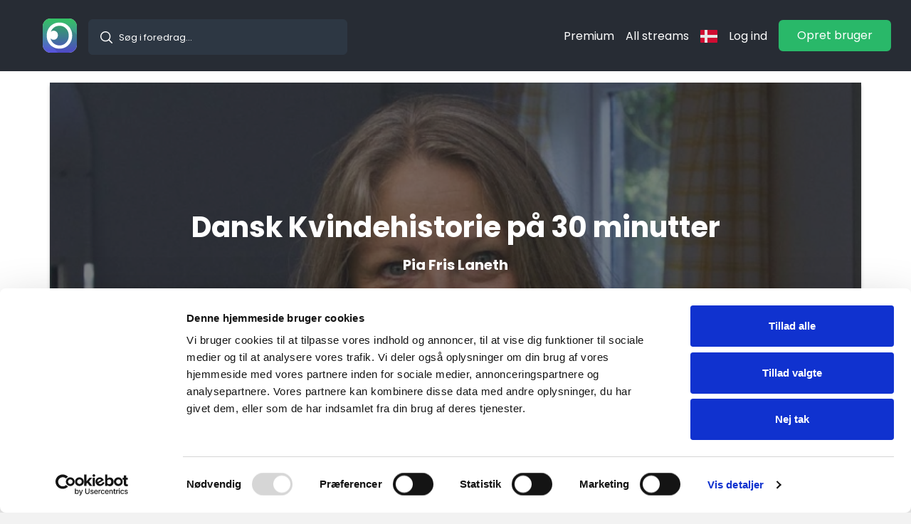

--- FILE ---
content_type: text/html
request_url: https://zevio.com/da/event/dansk-kvindehistorie-pa-30-minutter-535
body_size: 1968
content:
<!doctype html><html><head><meta property='og:site_name' content='Zevio.com' /><title>Pia Fris Laneth - Dansk Kvindehistorie p&aring; 30 minutter</title><meta property='og:title' content='Dansk Kvindehistorie p&aring; 30 minutter' /><meta property='og:url' content='https://zevio.com/da/event/dansk-kvindehistorie-pa-30-minutter-535' /><link rel='canonical' href='https://zevio.com/da/event/dansk-kvindehistorie-pa-30-minutter-535' /><meta property='og:image' content='https://static.zevio.com/eventimages/img_efa30a1d666960c53f25cde92d0f6893.jpg' /><meta property='og:description' content='Deltag i dette tankev&aelig;kkende og humoristiske on-demand webinar med Pia Fris Laneth, hvor hun giver et tour de force i danske kvinders historie.' /><meta name='description' content='Stream: Stream: Deltag i dette tankev&aelig;kkende og humoristiske on-demand webinar med Pia Fris Laneth, hvor hun giver et tour de force i danske kvinders historie.' /><meta charset="UTF-8"/><link href="https://cdn.jsdelivr.net/npm/bootstrap@5.2.3/dist/css/bootstrap.min.css" rel="stylesheet" integrity="sha384-rbsA2VBKQhggwzxH7pPCaAqO46MgnOM80zW1RWuH61DGLwZJEdK2Kadq2F9CUG65" crossorigin="anonymous"><meta name="viewport" content="width=device-width,viewport-fit=cover,maximum-scale=1"><link href="https://fonts.googleapis.com/css?family=Poppins:300,400,500,700&display=swap" rel="stylesheet"/><link rel="icon" type="image/x-icon" href="https://static.zevio.com/gfx/favicon.ico"><script>!function(e,t,a,n){e[n]=e[n]||[],e[n].push({"gtm.start":(new Date).getTime(),event:"gtm.js"});var g=t.getElementsByTagName(a)[0],m=t.createElement(a);m.async=!0,m.src="https://www.googletagmanager.com/gtm.js?id=GTM-NRLJ7SX",g.parentNode.insertBefore(m,g)}(window,document,"script","dataLayer")</script><script defer="defer" src="/static/js/main.ce07845b.js"></script><link href="/static/css/main.6c26f8ee.css" rel="stylesheet"></head><body><noscript><iframe src="https://www.googletagmanager.com/ns.html?id=GTM-NRLJ7SX" height="0" width="0" style="display:none;visibility:hidden"></iframe></noscript><div id="app_root"></div><noscript>You need to enable JavaScript to run this app.</noscript></body></html>

--- FILE ---
content_type: text/css
request_url: https://zevio.com/static/css/main.6c26f8ee.css
body_size: 13553
content:
@charset "UTF-8";.ReactCrop{cursor:crosshair;display:inline-block;max-width:100%;overflow:hidden;position:relative}.ReactCrop *,.ReactCrop :after,.ReactCrop :before{-webkit-box-sizing:border-box;box-sizing:border-box}.ReactCrop--disabled,.ReactCrop--locked{cursor:inherit}.ReactCrop__child-wrapper{max-height:inherit}.ReactCrop__child-wrapper>img,.ReactCrop__child-wrapper>video{display:block;max-height:inherit;max-width:100%}.ReactCrop:not(.ReactCrop--disabled) .ReactCrop__child-wrapper>img,.ReactCrop:not(.ReactCrop--disabled) .ReactCrop__child-wrapper>video,.ReactCrop:not(.ReactCrop--disabled) .ReactCrop__crop-selection{-ms-touch-action:none;touch-action:none}.ReactCrop__crop-selection{-webkit-box-shadow:0 0 0 9999em #00000080;box-shadow:0 0 0 9999em #00000080;cursor:move;left:0;position:absolute;top:0;-webkit-transform:translateZ(0);transform:translateZ(0)}.ReactCrop--disabled .ReactCrop__crop-selection{cursor:inherit}.ReactCrop--circular-crop .ReactCrop__crop-selection{border-radius:50%}.ReactCrop--no-animate .ReactCrop__crop-selection{outline:1px dashed #fff}.ReactCrop__crop-selection:not(.ReactCrop--no-animate .ReactCrop__crop-selection){-webkit-animation:marching-ants 1s;animation:marching-ants 1s;-webkit-animation-iteration-count:infinite;animation-iteration-count:infinite;-webkit-animation-play-state:running;animation-play-state:running;-webkit-animation-timing-function:linear;animation-timing-function:linear;background-image:-webkit-gradient(linear,left top,right top,color-stop(50%,#fff),color-stop(50%,#444)),-webkit-gradient(linear,left top,right top,color-stop(50%,#fff),color-stop(50%,#444)),-webkit-gradient(linear,left top,left bottom,color-stop(50%,#fff),color-stop(50%,#444)),-webkit-gradient(linear,left top,left bottom,color-stop(50%,#fff),color-stop(50%,#444));background-image:linear-gradient(90deg,#fff 50%,#444 0),linear-gradient(90deg,#fff 50%,#444 0),linear-gradient(180deg,#fff 50%,#444 0),linear-gradient(180deg,#fff 50%,#444 0);background-position:0 0,0 100%,0 0,100% 0;background-repeat:repeat-x,repeat-x,repeat-y,repeat-y;background-size:10px 1px,10px 1px,1px 10px,1px 10px;color:#fff}@-webkit-keyframes marching-ants{0%{background-position:0 0,0 100%,0 0,100% 0}to{background-position:20px 0,-20px 100%,0 -20px,100% 20px}}@keyframes marching-ants{0%{background-position:0 0,0 100%,0 0,100% 0}to{background-position:20px 0,-20px 100%,0 -20px,100% 20px}}.ReactCrop__crop-selection:focus{border-color:#00f;border-style:solid;outline:none}.ReactCrop--invisible-crop .ReactCrop__crop-selection{display:none}.ReactCrop__rule-of-thirds-hz:after,.ReactCrop__rule-of-thirds-hz:before,.ReactCrop__rule-of-thirds-vt:after,.ReactCrop__rule-of-thirds-vt:before{background-color:#fff6;content:"";display:block;position:absolute}.ReactCrop__rule-of-thirds-vt:after,.ReactCrop__rule-of-thirds-vt:before{height:100%;width:1px}.ReactCrop__rule-of-thirds-vt:before{left:33.3333333333%}.ReactCrop__rule-of-thirds-vt:after{left:66.6666666667%}.ReactCrop__rule-of-thirds-hz:after,.ReactCrop__rule-of-thirds-hz:before{height:1px;width:100%}.ReactCrop__rule-of-thirds-hz:before{top:33.3333333333%}.ReactCrop__rule-of-thirds-hz:after{top:66.6666666667%}.ReactCrop__drag-handle{position:absolute}.ReactCrop__drag-handle:after{background-color:#0003;border:1px solid #ffffffb3;content:"";display:block;height:10px;outline:1px solid #0000;position:absolute;width:10px}.ReactCrop__drag-handle:focus:after{background:#2dbfff;border-color:#00f}.ReactCrop .ord-nw{cursor:nw-resize;left:0;margin-left:-5px;margin-top:-5px;top:0}.ReactCrop .ord-nw:after{left:0;top:0}.ReactCrop .ord-n{cursor:n-resize;left:50%;margin-left:-5px;margin-top:-5px;top:0}.ReactCrop .ord-n:after{top:0}.ReactCrop .ord-ne{cursor:ne-resize;margin-right:-5px;margin-top:-5px;right:0;top:0}.ReactCrop .ord-ne:after{right:0;top:0}.ReactCrop .ord-e{cursor:e-resize;margin-right:-5px;margin-top:-5px;right:0;top:50%}.ReactCrop .ord-e:after{right:0}.ReactCrop .ord-se{bottom:0;cursor:se-resize;margin-bottom:-5px;margin-right:-5px;right:0}.ReactCrop .ord-se:after{bottom:0;right:0}.ReactCrop .ord-s{bottom:0;cursor:s-resize;left:50%;margin-bottom:-5px;margin-left:-5px}.ReactCrop .ord-s:after{bottom:0}.ReactCrop .ord-sw{bottom:0;cursor:sw-resize;left:0;margin-bottom:-5px;margin-left:-5px}.ReactCrop .ord-sw:after{bottom:0;left:0}.ReactCrop .ord-w{cursor:w-resize;left:0;margin-left:-5px;margin-top:-5px;top:50%}.ReactCrop .ord-w:after{left:0}.ReactCrop__disabled .ReactCrop__drag-handle{cursor:inherit}.ReactCrop__drag-bar{position:absolute}.ReactCrop__drag-bar.ord-n{height:6px;left:0;margin-top:-3px;top:0;width:100%}.ReactCrop__drag-bar.ord-e{height:100%;margin-right:-3px;right:0;top:0;width:6px}.ReactCrop__drag-bar.ord-s{bottom:0;height:6px;left:0;margin-bottom:-3px;width:100%}.ReactCrop__drag-bar.ord-w{height:100%;left:0;margin-left:-3px;top:0;width:6px}.ReactCrop--fixed-aspect .ReactCrop__drag-bar,.ReactCrop--fixed-aspect .ReactCrop__drag-handle.ord-e,.ReactCrop--fixed-aspect .ReactCrop__drag-handle.ord-n,.ReactCrop--fixed-aspect .ReactCrop__drag-handle.ord-s,.ReactCrop--fixed-aspect .ReactCrop__drag-handle.ord-w,.ReactCrop--new-crop .ReactCrop__drag-bar,.ReactCrop--new-crop .ReactCrop__drag-handle{display:none}@media (pointer:coarse){.ReactCrop .ord-e,.ReactCrop .ord-n,.ReactCrop .ord-s,.ReactCrop .ord-w{display:none}.ReactCrop__drag-handle{height:24px;width:24px}}.react-datepicker__month-read-view--down-arrow,.react-datepicker__month-year-read-view--down-arrow,.react-datepicker__navigation-icon:before,.react-datepicker__year-read-view--down-arrow{border-color:#ccc;border-style:solid;border-width:3px 3px 0 0;content:"";display:block;height:9px;position:absolute;top:6px;width:9px}.react-datepicker-popper[data-placement^=bottom] .react-datepicker__triangle,.react-datepicker-popper[data-placement^=top] .react-datepicker__triangle{margin-left:-4px;position:absolute;width:0}.react-datepicker-popper[data-placement^=bottom] .react-datepicker__triangle:after,.react-datepicker-popper[data-placement^=bottom] .react-datepicker__triangle:before,.react-datepicker-popper[data-placement^=top] .react-datepicker__triangle:after,.react-datepicker-popper[data-placement^=top] .react-datepicker__triangle:before{border:8px solid #0000;box-sizing:initial;content:"";height:0;left:-8px;position:absolute;width:1px;z-index:-1}.react-datepicker-popper[data-placement^=bottom] .react-datepicker__triangle:before,.react-datepicker-popper[data-placement^=top] .react-datepicker__triangle:before{border-bottom-color:#aeaeae}.react-datepicker-popper[data-placement^=bottom] .react-datepicker__triangle{margin-top:-8px;top:0}.react-datepicker-popper[data-placement^=bottom] .react-datepicker__triangle:after,.react-datepicker-popper[data-placement^=bottom] .react-datepicker__triangle:before{border-bottom-color:#f0f0f0;border-top:none}.react-datepicker-popper[data-placement^=bottom] .react-datepicker__triangle:after{top:0}.react-datepicker-popper[data-placement^=bottom] .react-datepicker__triangle:before{border-bottom-color:#aeaeae;top:-1px}.react-datepicker-popper[data-placement^=top] .react-datepicker__triangle{bottom:0;margin-bottom:-8px}.react-datepicker-popper[data-placement^=top] .react-datepicker__triangle:after,.react-datepicker-popper[data-placement^=top] .react-datepicker__triangle:before{border-bottom:none;border-top-color:#fff}.react-datepicker-popper[data-placement^=top] .react-datepicker__triangle:after{bottom:0}.react-datepicker-popper[data-placement^=top] .react-datepicker__triangle:before{border-top-color:#aeaeae;bottom:-1px}.react-datepicker-wrapper{border:0;display:inline-block;padding:0}.react-datepicker{background-color:#fff;border:1px solid #aeaeae;border-radius:.3rem;color:#000;display:inline-block;font-family:Helvetica Neue,helvetica,arial,sans-serif;font-size:.8rem;position:relative}.react-datepicker--time-only .react-datepicker__triangle{left:35px}.react-datepicker--time-only .react-datepicker__time-container{border-left:0}.react-datepicker--time-only .react-datepicker__time,.react-datepicker--time-only .react-datepicker__time-box{border-bottom-left-radius:.3rem;border-bottom-right-radius:.3rem}.react-datepicker__triangle{left:50px;position:absolute}.react-datepicker-popper{z-index:1}.react-datepicker-popper[data-placement^=bottom]{padding-top:10px}.react-datepicker-popper[data-placement=bottom-end] .react-datepicker__triangle,.react-datepicker-popper[data-placement=top-end] .react-datepicker__triangle{left:auto;right:50px}.react-datepicker-popper[data-placement^=top]{padding-bottom:10px}.react-datepicker-popper[data-placement^=right]{padding-left:8px}.react-datepicker-popper[data-placement^=right] .react-datepicker__triangle{left:auto;right:42px}.react-datepicker-popper[data-placement^=left]{padding-right:8px}.react-datepicker-popper[data-placement^=left] .react-datepicker__triangle{left:42px;right:auto}.react-datepicker__header{background-color:#f0f0f0;border-bottom:1px solid #aeaeae;border-top-left-radius:.3rem;padding:8px 0;position:relative;text-align:center}.react-datepicker__header--time{padding-bottom:8px;padding-left:5px;padding-right:5px}.react-datepicker__header--time:not(.react-datepicker__header--time--only){border-top-left-radius:0}.react-datepicker__header:not(.react-datepicker__header--has-time-select){border-top-right-radius:.3rem}.react-datepicker__month-dropdown-container--scroll,.react-datepicker__month-dropdown-container--select,.react-datepicker__month-year-dropdown-container--scroll,.react-datepicker__month-year-dropdown-container--select,.react-datepicker__year-dropdown-container--scroll,.react-datepicker__year-dropdown-container--select{display:inline-block;margin:0 15px}.react-datepicker-time__header,.react-datepicker-year-header,.react-datepicker__current-month{color:#000;font-size:.944rem;font-weight:700;margin-top:0}.react-datepicker-time__header{overflow:hidden;text-overflow:ellipsis;white-space:nowrap}.react-datepicker__navigation{align-items:center;background:none;border:none;cursor:pointer;display:flex;height:32px;justify-content:center;overflow:hidden;padding:0;position:absolute;text-align:center;text-indent:-999em;top:2px;width:32px;z-index:1}.react-datepicker__navigation--previous{left:2px}.react-datepicker__navigation--next{right:2px}.react-datepicker__navigation--next--with-time:not(.react-datepicker__navigation--next--with-today-button){right:85px}.react-datepicker__navigation--years{display:block;margin-left:auto;margin-right:auto;position:relative;top:0}.react-datepicker__navigation--years-previous{top:4px}.react-datepicker__navigation--years-upcoming{top:-4px}.react-datepicker__navigation:hover :before{border-color:#a6a6a6}.react-datepicker__navigation-icon{font-size:20px;position:relative;top:-1px;width:0}.react-datepicker__navigation-icon--next{left:-2px}.react-datepicker__navigation-icon--next:before{left:-7px;transform:rotate(45deg)}.react-datepicker__navigation-icon--previous{right:-2px}.react-datepicker__navigation-icon--previous:before{right:-7px;transform:rotate(225deg)}.react-datepicker__month-container{float:left}.react-datepicker__year{margin:.4rem;text-align:center}.react-datepicker__year-wrapper{display:flex;flex-wrap:wrap;max-width:180px}.react-datepicker__year .react-datepicker__year-text{display:inline-block;margin:2px;width:4rem}.react-datepicker__month{margin:.4rem;text-align:center}.react-datepicker__month .react-datepicker__month-text,.react-datepicker__month .react-datepicker__quarter-text{display:inline-block;margin:2px;width:4rem}.react-datepicker__input-time-container{clear:both;float:left;margin:5px 0 10px 15px;text-align:left;width:100%}.react-datepicker__input-time-container .react-datepicker-time__caption,.react-datepicker__input-time-container .react-datepicker-time__input-container{display:inline-block}.react-datepicker__input-time-container .react-datepicker-time__input-container .react-datepicker-time__input{display:inline-block;margin-left:10px}.react-datepicker__input-time-container .react-datepicker-time__input-container .react-datepicker-time__input input{width:auto}.react-datepicker__input-time-container .react-datepicker-time__input-container .react-datepicker-time__input input[type=time]::-webkit-inner-spin-button,.react-datepicker__input-time-container .react-datepicker-time__input-container .react-datepicker-time__input input[type=time]::-webkit-outer-spin-button{-webkit-appearance:none;margin:0}.react-datepicker__input-time-container .react-datepicker-time__input-container .react-datepicker-time__input input[type=time]{-moz-appearance:textfield}.react-datepicker__input-time-container .react-datepicker-time__input-container .react-datepicker-time__delimiter{display:inline-block;margin-left:5px}.react-datepicker__time-container{border-left:1px solid #aeaeae;float:right;width:85px}.react-datepicker__time-container--with-today-button{border:1px solid #aeaeae;border-radius:.3rem;display:inline;position:absolute;right:-87px;top:0}.react-datepicker__time-container .react-datepicker__time{background:#fff;border-bottom-right-radius:.3rem;position:relative}.react-datepicker__time-container .react-datepicker__time .react-datepicker__time-box{border-bottom-right-radius:.3rem;margin:0 auto;overflow-x:hidden;text-align:center;width:85px}.react-datepicker__time-container .react-datepicker__time .react-datepicker__time-box ul.react-datepicker__time-list{box-sizing:initial;height:calc(195px + .85rem);list-style:none;margin:0;overflow-y:scroll;padding-left:0;padding-right:0;width:100%}.react-datepicker__time-container .react-datepicker__time .react-datepicker__time-box ul.react-datepicker__time-list li.react-datepicker__time-list-item{height:30px;padding:5px 10px;white-space:nowrap}.react-datepicker__time-container .react-datepicker__time .react-datepicker__time-box ul.react-datepicker__time-list li.react-datepicker__time-list-item:hover{background-color:#f0f0f0;cursor:pointer}.react-datepicker__time-container .react-datepicker__time .react-datepicker__time-box ul.react-datepicker__time-list li.react-datepicker__time-list-item--selected{background-color:#216ba5;color:#fff;font-weight:700}.react-datepicker__time-container .react-datepicker__time .react-datepicker__time-box ul.react-datepicker__time-list li.react-datepicker__time-list-item--selected:hover{background-color:#216ba5}.react-datepicker__time-container .react-datepicker__time .react-datepicker__time-box ul.react-datepicker__time-list li.react-datepicker__time-list-item--disabled{color:#ccc}.react-datepicker__time-container .react-datepicker__time .react-datepicker__time-box ul.react-datepicker__time-list li.react-datepicker__time-list-item--disabled:hover{background-color:initial;cursor:default}.react-datepicker__week-number{color:#ccc;display:inline-block;line-height:1.7rem;margin:.166rem;text-align:center;width:1.7rem}.react-datepicker__week-number.react-datepicker__week-number--clickable{cursor:pointer}.react-datepicker__week-number.react-datepicker__week-number--clickable:not(.react-datepicker__week-number--selected,.react-datepicker__week-number--keyboard-selected):hover{background-color:#f0f0f0;border-radius:.3rem}.react-datepicker__week-number--selected{background-color:#216ba5;border-radius:.3rem;color:#fff}.react-datepicker__week-number--selected:hover{background-color:#1d5d90}.react-datepicker__week-number--keyboard-selected{background-color:#2a87d0;border-radius:.3rem;color:#fff}.react-datepicker__week-number--keyboard-selected:hover{background-color:#1d5d90}.react-datepicker__day-names{margin-bottom:-8px;white-space:nowrap}.react-datepicker__week{white-space:nowrap}.react-datepicker__day,.react-datepicker__day-name,.react-datepicker__time-name{color:#000;display:inline-block;line-height:1.7rem;margin:.166rem;text-align:center;width:1.7rem}.react-datepicker__day,.react-datepicker__month-text,.react-datepicker__quarter-text,.react-datepicker__year-text{cursor:pointer}.react-datepicker__day:hover,.react-datepicker__month-text:hover,.react-datepicker__quarter-text:hover,.react-datepicker__year-text:hover{background-color:#f0f0f0;border-radius:.3rem}.react-datepicker__day--today,.react-datepicker__month-text--today,.react-datepicker__quarter-text--today,.react-datepicker__year-text--today{font-weight:700}.react-datepicker__day--highlighted,.react-datepicker__month-text--highlighted,.react-datepicker__quarter-text--highlighted,.react-datepicker__year-text--highlighted{background-color:#3dcc4a;border-radius:.3rem;color:#fff}.react-datepicker__day--highlighted:hover,.react-datepicker__month-text--highlighted:hover,.react-datepicker__quarter-text--highlighted:hover,.react-datepicker__year-text--highlighted:hover{background-color:#32be3f}.react-datepicker__day--highlighted-custom-1,.react-datepicker__month-text--highlighted-custom-1,.react-datepicker__quarter-text--highlighted-custom-1,.react-datepicker__year-text--highlighted-custom-1{color:#f0f}.react-datepicker__day--highlighted-custom-2,.react-datepicker__month-text--highlighted-custom-2,.react-datepicker__quarter-text--highlighted-custom-2,.react-datepicker__year-text--highlighted-custom-2{color:green}.react-datepicker__day--holidays,.react-datepicker__month-text--holidays,.react-datepicker__quarter-text--holidays,.react-datepicker__year-text--holidays{background-color:#ff6803;border-radius:.3rem;color:#fff;position:relative}.react-datepicker__day--holidays .holiday-overlay,.react-datepicker__month-text--holidays .holiday-overlay,.react-datepicker__quarter-text--holidays .holiday-overlay,.react-datepicker__year-text--holidays .holiday-overlay{background-color:#333;border-radius:4px;bottom:100%;color:#fff;left:50%;opacity:0;padding:4px;position:absolute;transform:translateX(-50%);transition:visibility 0s,opacity .3s ease-in-out;visibility:hidden;white-space:nowrap}.react-datepicker__day--holidays:hover,.react-datepicker__month-text--holidays:hover,.react-datepicker__quarter-text--holidays:hover,.react-datepicker__year-text--holidays:hover{background-color:#cf5300}.react-datepicker__day--holidays:hover .holiday-overlay,.react-datepicker__month-text--holidays:hover .holiday-overlay,.react-datepicker__quarter-text--holidays:hover .holiday-overlay,.react-datepicker__year-text--holidays:hover .holiday-overlay{opacity:1;visibility:visible}.react-datepicker__day--in-range,.react-datepicker__day--in-selecting-range,.react-datepicker__day--selected,.react-datepicker__month-text--in-range,.react-datepicker__month-text--in-selecting-range,.react-datepicker__month-text--selected,.react-datepicker__quarter-text--in-range,.react-datepicker__quarter-text--in-selecting-range,.react-datepicker__quarter-text--selected,.react-datepicker__year-text--in-range,.react-datepicker__year-text--in-selecting-range,.react-datepicker__year-text--selected{background-color:#216ba5;border-radius:.3rem;color:#fff}.react-datepicker__day--in-range:hover,.react-datepicker__day--in-selecting-range:hover,.react-datepicker__day--selected:hover,.react-datepicker__month-text--in-range:hover,.react-datepicker__month-text--in-selecting-range:hover,.react-datepicker__month-text--selected:hover,.react-datepicker__quarter-text--in-range:hover,.react-datepicker__quarter-text--in-selecting-range:hover,.react-datepicker__quarter-text--selected:hover,.react-datepicker__year-text--in-range:hover,.react-datepicker__year-text--in-selecting-range:hover,.react-datepicker__year-text--selected:hover{background-color:#1d5d90}.react-datepicker__day--keyboard-selected,.react-datepicker__month-text--keyboard-selected,.react-datepicker__quarter-text--keyboard-selected,.react-datepicker__year-text--keyboard-selected{background-color:#bad9f1;border-radius:.3rem;color:#000}.react-datepicker__day--keyboard-selected:hover,.react-datepicker__month-text--keyboard-selected:hover,.react-datepicker__quarter-text--keyboard-selected:hover,.react-datepicker__year-text--keyboard-selected:hover{background-color:#1d5d90}.react-datepicker__day--in-selecting-range:not(.react-datepicker__day--in-range,.react-datepicker__month-text--in-range,.react-datepicker__quarter-text--in-range,.react-datepicker__year-text--in-range),.react-datepicker__month-text--in-selecting-range:not(.react-datepicker__day--in-range,.react-datepicker__month-text--in-range,.react-datepicker__quarter-text--in-range,.react-datepicker__year-text--in-range),.react-datepicker__quarter-text--in-selecting-range:not(.react-datepicker__day--in-range,.react-datepicker__month-text--in-range,.react-datepicker__quarter-text--in-range,.react-datepicker__year-text--in-range),.react-datepicker__year-text--in-selecting-range:not(.react-datepicker__day--in-range,.react-datepicker__month-text--in-range,.react-datepicker__quarter-text--in-range,.react-datepicker__year-text--in-range){background-color:#216ba580}.react-datepicker__month--selecting-range .react-datepicker__day--in-range:not(.react-datepicker__day--in-selecting-range,.react-datepicker__month-text--in-selecting-range,.react-datepicker__quarter-text--in-selecting-range,.react-datepicker__year-text--in-selecting-range),.react-datepicker__month--selecting-range .react-datepicker__month-text--in-range:not(.react-datepicker__day--in-selecting-range,.react-datepicker__month-text--in-selecting-range,.react-datepicker__quarter-text--in-selecting-range,.react-datepicker__year-text--in-selecting-range),.react-datepicker__month--selecting-range .react-datepicker__quarter-text--in-range:not(.react-datepicker__day--in-selecting-range,.react-datepicker__month-text--in-selecting-range,.react-datepicker__quarter-text--in-selecting-range,.react-datepicker__year-text--in-selecting-range),.react-datepicker__month--selecting-range .react-datepicker__year-text--in-range:not(.react-datepicker__day--in-selecting-range,.react-datepicker__month-text--in-selecting-range,.react-datepicker__quarter-text--in-selecting-range,.react-datepicker__year-text--in-selecting-range),.react-datepicker__year--selecting-range .react-datepicker__day--in-range:not(.react-datepicker__day--in-selecting-range,.react-datepicker__month-text--in-selecting-range,.react-datepicker__quarter-text--in-selecting-range,.react-datepicker__year-text--in-selecting-range),.react-datepicker__year--selecting-range .react-datepicker__month-text--in-range:not(.react-datepicker__day--in-selecting-range,.react-datepicker__month-text--in-selecting-range,.react-datepicker__quarter-text--in-selecting-range,.react-datepicker__year-text--in-selecting-range),.react-datepicker__year--selecting-range .react-datepicker__quarter-text--in-range:not(.react-datepicker__day--in-selecting-range,.react-datepicker__month-text--in-selecting-range,.react-datepicker__quarter-text--in-selecting-range,.react-datepicker__year-text--in-selecting-range),.react-datepicker__year--selecting-range .react-datepicker__year-text--in-range:not(.react-datepicker__day--in-selecting-range,.react-datepicker__month-text--in-selecting-range,.react-datepicker__quarter-text--in-selecting-range,.react-datepicker__year-text--in-selecting-range){background-color:#f0f0f0;color:#000}.react-datepicker__day--disabled,.react-datepicker__month-text--disabled,.react-datepicker__quarter-text--disabled,.react-datepicker__year-text--disabled{color:#ccc;cursor:default}.react-datepicker__day--disabled:hover,.react-datepicker__month-text--disabled:hover,.react-datepicker__quarter-text--disabled:hover,.react-datepicker__year-text--disabled:hover{background-color:initial}.react-datepicker__input-container{display:inline-block;position:relative;width:100%}.react-datepicker__input-container .react-datepicker__calendar-icon{box-sizing:initial;padding:.5rem;position:absolute}.react-datepicker__view-calendar-icon input{padding:6px 10px 5px 25px}.react-datepicker__month-read-view,.react-datepicker__month-year-read-view,.react-datepicker__year-read-view{border:1px solid #0000;border-radius:.3rem;position:relative}.react-datepicker__month-read-view:hover,.react-datepicker__month-year-read-view:hover,.react-datepicker__year-read-view:hover{cursor:pointer}.react-datepicker__month-read-view:hover .react-datepicker__month-read-view--down-arrow,.react-datepicker__month-read-view:hover .react-datepicker__year-read-view--down-arrow,.react-datepicker__month-year-read-view:hover .react-datepicker__month-read-view--down-arrow,.react-datepicker__month-year-read-view:hover .react-datepicker__year-read-view--down-arrow,.react-datepicker__year-read-view:hover .react-datepicker__month-read-view--down-arrow,.react-datepicker__year-read-view:hover .react-datepicker__year-read-view--down-arrow{border-top-color:#b3b3b3}.react-datepicker__month-read-view--down-arrow,.react-datepicker__month-year-read-view--down-arrow,.react-datepicker__year-read-view--down-arrow{right:-16px;top:0;transform:rotate(135deg)}.react-datepicker__month-dropdown,.react-datepicker__month-year-dropdown,.react-datepicker__year-dropdown{background-color:#f0f0f0;border:1px solid #aeaeae;border-radius:.3rem;left:25%;position:absolute;text-align:center;top:30px;width:50%;z-index:1}.react-datepicker__month-dropdown:hover,.react-datepicker__month-year-dropdown:hover,.react-datepicker__year-dropdown:hover{cursor:pointer}.react-datepicker__month-dropdown--scrollable,.react-datepicker__month-year-dropdown--scrollable,.react-datepicker__year-dropdown--scrollable{height:150px;overflow-y:scroll}.react-datepicker__month-option,.react-datepicker__month-year-option,.react-datepicker__year-option{display:block;line-height:20px;margin-left:auto;margin-right:auto;width:100%}.react-datepicker__month-option:first-of-type,.react-datepicker__month-year-option:first-of-type,.react-datepicker__year-option:first-of-type{border-top-left-radius:.3rem;border-top-right-radius:.3rem}.react-datepicker__month-option:last-of-type,.react-datepicker__month-year-option:last-of-type,.react-datepicker__year-option:last-of-type{border-bottom-left-radius:.3rem;border-bottom-right-radius:.3rem;-webkit-user-select:none;user-select:none}.react-datepicker__month-option:hover,.react-datepicker__month-year-option:hover,.react-datepicker__year-option:hover{background-color:#ccc}.react-datepicker__month-option:hover .react-datepicker__navigation--years-upcoming,.react-datepicker__month-year-option:hover .react-datepicker__navigation--years-upcoming,.react-datepicker__year-option:hover .react-datepicker__navigation--years-upcoming{border-bottom-color:#b3b3b3}.react-datepicker__month-option:hover .react-datepicker__navigation--years-previous,.react-datepicker__month-year-option:hover .react-datepicker__navigation--years-previous,.react-datepicker__year-option:hover .react-datepicker__navigation--years-previous{border-top-color:#b3b3b3}.react-datepicker__month-option--selected,.react-datepicker__month-year-option--selected,.react-datepicker__year-option--selected{left:15px;position:absolute}.react-datepicker__close-icon{background-color:initial;border:0;cursor:pointer;display:table-cell;height:100%;outline:0;padding:0 6px 0 0;position:absolute;right:0;top:0;vertical-align:middle}.react-datepicker__close-icon:after{background-color:#216ba5;border-radius:50%;color:#fff;content:"×";cursor:pointer;display:table-cell;font-size:12px;height:16px;line-height:1;padding:2px;text-align:center;vertical-align:middle;width:16px}.react-datepicker__close-icon--disabled{cursor:default}.react-datepicker__close-icon--disabled:after{background-color:#ccc;cursor:default}.react-datepicker__today-button{background:#f0f0f0;border-top:1px solid #aeaeae;clear:left;cursor:pointer;font-weight:700;padding:5px 0;text-align:center}.react-datepicker__portal{align-items:center;background-color:#000c;display:flex;height:100vh;justify-content:center;left:0;position:fixed;top:0;width:100vw;z-index:2147483647}.react-datepicker__portal .react-datepicker__day,.react-datepicker__portal .react-datepicker__day-name,.react-datepicker__portal .react-datepicker__time-name{line-height:3rem;width:3rem}@media (max-height:550px),(max-width:400px){.react-datepicker__portal .react-datepicker__day,.react-datepicker__portal .react-datepicker__day-name,.react-datepicker__portal .react-datepicker__time-name{line-height:2rem;width:2rem}}.react-datepicker__portal .react-datepicker-time__header,.react-datepicker__portal .react-datepicker__current-month{font-size:1.44rem}.react-datepicker__children-container{height:auto;margin:.4rem;padding-left:.2rem;padding-right:.2rem;width:13.8rem}.react-datepicker__aria-live{border:0;-webkit-clip-path:circle(0);clip-path:circle(0);height:1px;margin:-1px;overflow:hidden;padding:0;position:absolute;white-space:nowrap;width:1px}.react-datepicker__calendar-icon{height:1em;vertical-align:-.125em;width:1em}

/*!
 * Quill Editor v1.3.7
 * https://quilljs.com/
 * Copyright (c) 2014, Jason Chen
 * Copyright (c) 2013, salesforce.com
 */.ql-container{box-sizing:border-box;font-family:Helvetica,Arial,sans-serif;font-size:13px;height:100%;margin:0;position:relative}.ql-container.ql-disabled .ql-tooltip{visibility:hidden}.ql-container.ql-disabled .ql-editor ul[data-checked]>li:before{pointer-events:none}.ql-clipboard{height:1px;left:-100000px;overflow-y:hidden;position:absolute;top:50%}.ql-clipboard p{margin:0;padding:0}.ql-editor{word-wrap:break-word;box-sizing:border-box;height:100%;line-height:1.42;outline:none;overflow-y:auto;padding:12px 15px;tab-size:4;-moz-tab-size:4;text-align:left;white-space:pre-wrap}.ql-editor>*{cursor:text}.ql-editor blockquote,.ql-editor h1,.ql-editor h2,.ql-editor h3,.ql-editor h4,.ql-editor h5,.ql-editor h6,.ql-editor ol,.ql-editor p,.ql-editor pre,.ql-editor ul{counter-reset:list-1 list-2 list-3 list-4 list-5 list-6 list-7 list-8 list-9;margin:0;padding:0}.ql-editor ol,.ql-editor ul{padding-left:1.5em}.ql-editor ol>li,.ql-editor ul>li{list-style-type:none}.ql-editor ul>li:before{content:"\2022"}.ql-editor ul[data-checked=false],.ql-editor ul[data-checked=true]{pointer-events:none}.ql-editor ul[data-checked=false]>li *,.ql-editor ul[data-checked=true]>li *{pointer-events:all}.ql-editor ul[data-checked=false]>li:before,.ql-editor ul[data-checked=true]>li:before{color:#777;cursor:pointer;pointer-events:all}.ql-editor ul[data-checked=true]>li:before{content:"\2611"}.ql-editor ul[data-checked=false]>li:before{content:"\2610"}.ql-editor li:before{display:inline-block;white-space:nowrap;width:1.2em}.ql-editor li:not(.ql-direction-rtl):before{margin-left:-1.5em;margin-right:.3em;text-align:right}.ql-editor li.ql-direction-rtl:before{margin-left:.3em;margin-right:-1.5em}.ql-editor ol li:not(.ql-direction-rtl),.ql-editor ul li:not(.ql-direction-rtl){padding-left:1.5em}.ql-editor ol li.ql-direction-rtl,.ql-editor ul li.ql-direction-rtl{padding-right:1.5em}.ql-editor ol li{counter-increment:list-0;counter-reset:list-1 list-2 list-3 list-4 list-5 list-6 list-7 list-8 list-9}.ql-editor ol li:before{content:counter(list-0,decimal) ". "}.ql-editor ol li.ql-indent-1{counter-increment:list-1}.ql-editor ol li.ql-indent-1:before{content:counter(list-1,lower-alpha) ". "}.ql-editor ol li.ql-indent-1{counter-reset:list-2 list-3 list-4 list-5 list-6 list-7 list-8 list-9}.ql-editor ol li.ql-indent-2{counter-increment:list-2}.ql-editor ol li.ql-indent-2:before{content:counter(list-2,lower-roman) ". "}.ql-editor ol li.ql-indent-2{counter-reset:list-3 list-4 list-5 list-6 list-7 list-8 list-9}.ql-editor ol li.ql-indent-3{counter-increment:list-3}.ql-editor ol li.ql-indent-3:before{content:counter(list-3,decimal) ". "}.ql-editor ol li.ql-indent-3{counter-reset:list-4 list-5 list-6 list-7 list-8 list-9}.ql-editor ol li.ql-indent-4{counter-increment:list-4}.ql-editor ol li.ql-indent-4:before{content:counter(list-4,lower-alpha) ". "}.ql-editor ol li.ql-indent-4{counter-reset:list-5 list-6 list-7 list-8 list-9}.ql-editor ol li.ql-indent-5{counter-increment:list-5}.ql-editor ol li.ql-indent-5:before{content:counter(list-5,lower-roman) ". "}.ql-editor ol li.ql-indent-5{counter-reset:list-6 list-7 list-8 list-9}.ql-editor ol li.ql-indent-6{counter-increment:list-6}.ql-editor ol li.ql-indent-6:before{content:counter(list-6,decimal) ". "}.ql-editor ol li.ql-indent-6{counter-reset:list-7 list-8 list-9}.ql-editor ol li.ql-indent-7{counter-increment:list-7}.ql-editor ol li.ql-indent-7:before{content:counter(list-7,lower-alpha) ". "}.ql-editor ol li.ql-indent-7{counter-reset:list-8 list-9}.ql-editor ol li.ql-indent-8{counter-increment:list-8}.ql-editor ol li.ql-indent-8:before{content:counter(list-8,lower-roman) ". "}.ql-editor ol li.ql-indent-8{counter-reset:list-9}.ql-editor ol li.ql-indent-9{counter-increment:list-9}.ql-editor ol li.ql-indent-9:before{content:counter(list-9,decimal) ". "}.ql-editor .ql-indent-1:not(.ql-direction-rtl){padding-left:3em}.ql-editor li.ql-indent-1:not(.ql-direction-rtl){padding-left:4.5em}.ql-editor .ql-indent-1.ql-direction-rtl.ql-align-right{padding-right:3em}.ql-editor li.ql-indent-1.ql-direction-rtl.ql-align-right{padding-right:4.5em}.ql-editor .ql-indent-2:not(.ql-direction-rtl){padding-left:6em}.ql-editor li.ql-indent-2:not(.ql-direction-rtl){padding-left:7.5em}.ql-editor .ql-indent-2.ql-direction-rtl.ql-align-right{padding-right:6em}.ql-editor li.ql-indent-2.ql-direction-rtl.ql-align-right{padding-right:7.5em}.ql-editor .ql-indent-3:not(.ql-direction-rtl){padding-left:9em}.ql-editor li.ql-indent-3:not(.ql-direction-rtl){padding-left:10.5em}.ql-editor .ql-indent-3.ql-direction-rtl.ql-align-right{padding-right:9em}.ql-editor li.ql-indent-3.ql-direction-rtl.ql-align-right{padding-right:10.5em}.ql-editor .ql-indent-4:not(.ql-direction-rtl){padding-left:12em}.ql-editor li.ql-indent-4:not(.ql-direction-rtl){padding-left:13.5em}.ql-editor .ql-indent-4.ql-direction-rtl.ql-align-right{padding-right:12em}.ql-editor li.ql-indent-4.ql-direction-rtl.ql-align-right{padding-right:13.5em}.ql-editor .ql-indent-5:not(.ql-direction-rtl){padding-left:15em}.ql-editor li.ql-indent-5:not(.ql-direction-rtl){padding-left:16.5em}.ql-editor .ql-indent-5.ql-direction-rtl.ql-align-right{padding-right:15em}.ql-editor li.ql-indent-5.ql-direction-rtl.ql-align-right{padding-right:16.5em}.ql-editor .ql-indent-6:not(.ql-direction-rtl){padding-left:18em}.ql-editor li.ql-indent-6:not(.ql-direction-rtl){padding-left:19.5em}.ql-editor .ql-indent-6.ql-direction-rtl.ql-align-right{padding-right:18em}.ql-editor li.ql-indent-6.ql-direction-rtl.ql-align-right{padding-right:19.5em}.ql-editor .ql-indent-7:not(.ql-direction-rtl){padding-left:21em}.ql-editor li.ql-indent-7:not(.ql-direction-rtl){padding-left:22.5em}.ql-editor .ql-indent-7.ql-direction-rtl.ql-align-right{padding-right:21em}.ql-editor li.ql-indent-7.ql-direction-rtl.ql-align-right{padding-right:22.5em}.ql-editor .ql-indent-8:not(.ql-direction-rtl){padding-left:24em}.ql-editor li.ql-indent-8:not(.ql-direction-rtl){padding-left:25.5em}.ql-editor .ql-indent-8.ql-direction-rtl.ql-align-right{padding-right:24em}.ql-editor li.ql-indent-8.ql-direction-rtl.ql-align-right{padding-right:25.5em}.ql-editor .ql-indent-9:not(.ql-direction-rtl){padding-left:27em}.ql-editor li.ql-indent-9:not(.ql-direction-rtl){padding-left:28.5em}.ql-editor .ql-indent-9.ql-direction-rtl.ql-align-right{padding-right:27em}.ql-editor li.ql-indent-9.ql-direction-rtl.ql-align-right{padding-right:28.5em}.ql-editor .ql-video{display:block;max-width:100%}.ql-editor .ql-video.ql-align-center{margin:0 auto}.ql-editor .ql-video.ql-align-right{margin:0 0 0 auto}.ql-editor .ql-bg-black{background-color:#000}.ql-editor .ql-bg-red{background-color:#e60000}.ql-editor .ql-bg-orange{background-color:#f90}.ql-editor .ql-bg-yellow{background-color:#ff0}.ql-editor .ql-bg-green{background-color:#008a00}.ql-editor .ql-bg-blue{background-color:#06c}.ql-editor .ql-bg-purple{background-color:#93f}.ql-editor .ql-color-white{color:#fff}.ql-editor .ql-color-red{color:#e60000}.ql-editor .ql-color-orange{color:#f90}.ql-editor .ql-color-yellow{color:#ff0}.ql-editor .ql-color-green{color:#008a00}.ql-editor .ql-color-blue{color:#06c}.ql-editor .ql-color-purple{color:#93f}.ql-editor .ql-font-serif{font-family:Georgia,Times New Roman,serif}.ql-editor .ql-font-monospace{font-family:Monaco,Courier New,monospace}.ql-editor .ql-size-small{font-size:.75em}.ql-editor .ql-size-large{font-size:1.5em}.ql-editor .ql-size-huge{font-size:2.5em}.ql-editor .ql-direction-rtl{direction:rtl;text-align:inherit}.ql-editor .ql-align-center{text-align:center}.ql-editor .ql-align-justify{text-align:justify}.ql-editor .ql-align-right{text-align:right}.ql-editor.ql-blank:before{color:#0009;content:attr(data-placeholder);font-style:italic;left:15px;pointer-events:none;position:absolute;right:15px}.ql-snow .ql-toolbar:after,.ql-snow.ql-toolbar:after{clear:both;content:"";display:table}.ql-snow .ql-toolbar button,.ql-snow.ql-toolbar button{background:none;border:none;cursor:pointer;display:inline-block;float:left;height:24px;padding:3px 5px;width:28px}.ql-snow .ql-toolbar button svg,.ql-snow.ql-toolbar button svg{float:left;height:100%}.ql-snow .ql-toolbar button:active:hover,.ql-snow.ql-toolbar button:active:hover{outline:none}.ql-snow .ql-toolbar input.ql-image[type=file],.ql-snow.ql-toolbar input.ql-image[type=file]{display:none}.ql-snow .ql-toolbar .ql-picker-item.ql-selected,.ql-snow .ql-toolbar .ql-picker-item:hover,.ql-snow .ql-toolbar .ql-picker-label.ql-active,.ql-snow .ql-toolbar .ql-picker-label:hover,.ql-snow .ql-toolbar button.ql-active,.ql-snow .ql-toolbar button:focus,.ql-snow .ql-toolbar button:hover,.ql-snow.ql-toolbar .ql-picker-item.ql-selected,.ql-snow.ql-toolbar .ql-picker-item:hover,.ql-snow.ql-toolbar .ql-picker-label.ql-active,.ql-snow.ql-toolbar .ql-picker-label:hover,.ql-snow.ql-toolbar button.ql-active,.ql-snow.ql-toolbar button:focus,.ql-snow.ql-toolbar button:hover{color:#06c}.ql-snow .ql-toolbar .ql-picker-item.ql-selected .ql-fill,.ql-snow .ql-toolbar .ql-picker-item.ql-selected .ql-stroke.ql-fill,.ql-snow .ql-toolbar .ql-picker-item:hover .ql-fill,.ql-snow .ql-toolbar .ql-picker-item:hover .ql-stroke.ql-fill,.ql-snow .ql-toolbar .ql-picker-label.ql-active .ql-fill,.ql-snow .ql-toolbar .ql-picker-label.ql-active .ql-stroke.ql-fill,.ql-snow .ql-toolbar .ql-picker-label:hover .ql-fill,.ql-snow .ql-toolbar .ql-picker-label:hover .ql-stroke.ql-fill,.ql-snow .ql-toolbar button.ql-active .ql-fill,.ql-snow .ql-toolbar button.ql-active .ql-stroke.ql-fill,.ql-snow .ql-toolbar button:focus .ql-fill,.ql-snow .ql-toolbar button:focus .ql-stroke.ql-fill,.ql-snow .ql-toolbar button:hover .ql-fill,.ql-snow .ql-toolbar button:hover .ql-stroke.ql-fill,.ql-snow.ql-toolbar .ql-picker-item.ql-selected .ql-fill,.ql-snow.ql-toolbar .ql-picker-item.ql-selected .ql-stroke.ql-fill,.ql-snow.ql-toolbar .ql-picker-item:hover .ql-fill,.ql-snow.ql-toolbar .ql-picker-item:hover .ql-stroke.ql-fill,.ql-snow.ql-toolbar .ql-picker-label.ql-active .ql-fill,.ql-snow.ql-toolbar .ql-picker-label.ql-active .ql-stroke.ql-fill,.ql-snow.ql-toolbar .ql-picker-label:hover .ql-fill,.ql-snow.ql-toolbar .ql-picker-label:hover .ql-stroke.ql-fill,.ql-snow.ql-toolbar button.ql-active .ql-fill,.ql-snow.ql-toolbar button.ql-active .ql-stroke.ql-fill,.ql-snow.ql-toolbar button:focus .ql-fill,.ql-snow.ql-toolbar button:focus .ql-stroke.ql-fill,.ql-snow.ql-toolbar button:hover .ql-fill,.ql-snow.ql-toolbar button:hover .ql-stroke.ql-fill{fill:#06c}.ql-snow .ql-toolbar .ql-picker-item.ql-selected .ql-stroke,.ql-snow .ql-toolbar .ql-picker-item.ql-selected .ql-stroke-miter,.ql-snow .ql-toolbar .ql-picker-item:hover .ql-stroke,.ql-snow .ql-toolbar .ql-picker-item:hover .ql-stroke-miter,.ql-snow .ql-toolbar .ql-picker-label.ql-active .ql-stroke,.ql-snow .ql-toolbar .ql-picker-label.ql-active .ql-stroke-miter,.ql-snow .ql-toolbar .ql-picker-label:hover .ql-stroke,.ql-snow .ql-toolbar .ql-picker-label:hover .ql-stroke-miter,.ql-snow .ql-toolbar button.ql-active .ql-stroke,.ql-snow .ql-toolbar button.ql-active .ql-stroke-miter,.ql-snow .ql-toolbar button:focus .ql-stroke,.ql-snow .ql-toolbar button:focus .ql-stroke-miter,.ql-snow .ql-toolbar button:hover .ql-stroke,.ql-snow .ql-toolbar button:hover .ql-stroke-miter,.ql-snow.ql-toolbar .ql-picker-item.ql-selected .ql-stroke,.ql-snow.ql-toolbar .ql-picker-item.ql-selected .ql-stroke-miter,.ql-snow.ql-toolbar .ql-picker-item:hover .ql-stroke,.ql-snow.ql-toolbar .ql-picker-item:hover .ql-stroke-miter,.ql-snow.ql-toolbar .ql-picker-label.ql-active .ql-stroke,.ql-snow.ql-toolbar .ql-picker-label.ql-active .ql-stroke-miter,.ql-snow.ql-toolbar .ql-picker-label:hover .ql-stroke,.ql-snow.ql-toolbar .ql-picker-label:hover .ql-stroke-miter,.ql-snow.ql-toolbar button.ql-active .ql-stroke,.ql-snow.ql-toolbar button.ql-active .ql-stroke-miter,.ql-snow.ql-toolbar button:focus .ql-stroke,.ql-snow.ql-toolbar button:focus .ql-stroke-miter,.ql-snow.ql-toolbar button:hover .ql-stroke,.ql-snow.ql-toolbar button:hover .ql-stroke-miter{stroke:#06c}@media (pointer:coarse){.ql-snow .ql-toolbar button:hover:not(.ql-active),.ql-snow.ql-toolbar button:hover:not(.ql-active){color:#444}.ql-snow .ql-toolbar button:hover:not(.ql-active) .ql-fill,.ql-snow .ql-toolbar button:hover:not(.ql-active) .ql-stroke.ql-fill,.ql-snow.ql-toolbar button:hover:not(.ql-active) .ql-fill,.ql-snow.ql-toolbar button:hover:not(.ql-active) .ql-stroke.ql-fill{fill:#444}.ql-snow .ql-toolbar button:hover:not(.ql-active) .ql-stroke,.ql-snow .ql-toolbar button:hover:not(.ql-active) .ql-stroke-miter,.ql-snow.ql-toolbar button:hover:not(.ql-active) .ql-stroke,.ql-snow.ql-toolbar button:hover:not(.ql-active) .ql-stroke-miter{stroke:#444}}.ql-snow,.ql-snow *{box-sizing:border-box}.ql-snow .ql-hidden{display:none}.ql-snow .ql-out-bottom,.ql-snow .ql-out-top{visibility:hidden}.ql-snow .ql-tooltip{position:absolute;transform:translateY(10px)}.ql-snow .ql-tooltip a{cursor:pointer;text-decoration:none}.ql-snow .ql-tooltip.ql-flip{transform:translateY(-10px)}.ql-snow .ql-formats{display:inline-block;vertical-align:middle}.ql-snow .ql-formats:after{clear:both;content:"";display:table}.ql-snow .ql-stroke{fill:none;stroke:#444;stroke-linecap:round;stroke-linejoin:round;stroke-width:2}.ql-snow .ql-stroke-miter{fill:none;stroke:#444;stroke-miterlimit:10;stroke-width:2}.ql-snow .ql-fill,.ql-snow .ql-stroke.ql-fill{fill:#444}.ql-snow .ql-empty{fill:none}.ql-snow .ql-even{fill-rule:evenodd}.ql-snow .ql-stroke.ql-thin,.ql-snow .ql-thin{stroke-width:1}.ql-snow .ql-transparent{opacity:.4}.ql-snow .ql-direction svg:last-child{display:none}.ql-snow .ql-direction.ql-active svg:last-child{display:inline}.ql-snow .ql-direction.ql-active svg:first-child{display:none}.ql-snow .ql-editor h1{font-size:2em}.ql-snow .ql-editor h2{font-size:1.5em}.ql-snow .ql-editor h3{font-size:1.17em}.ql-snow .ql-editor h4{font-size:1em}.ql-snow .ql-editor h5{font-size:.83em}.ql-snow .ql-editor h6{font-size:.67em}.ql-snow .ql-editor a{text-decoration:underline}.ql-snow .ql-editor blockquote{border-left:4px solid #ccc;margin-bottom:5px;margin-top:5px;padding-left:16px}.ql-snow .ql-editor code,.ql-snow .ql-editor pre{background-color:#f0f0f0;border-radius:3px}.ql-snow .ql-editor pre{margin-bottom:5px;margin-top:5px;padding:5px 10px;white-space:pre-wrap}.ql-snow .ql-editor code{font-size:85%;padding:2px 4px}.ql-snow .ql-editor pre.ql-syntax{background-color:#23241f;color:#f8f8f2;overflow:visible}.ql-snow .ql-editor img{max-width:100%}.ql-snow .ql-picker{color:#444;display:inline-block;float:left;font-size:14px;font-weight:500;height:24px;position:relative;vertical-align:middle}.ql-snow .ql-picker-label{cursor:pointer;display:inline-block;height:100%;padding-left:8px;padding-right:2px;position:relative;width:100%}.ql-snow .ql-picker-label:before{display:inline-block;line-height:22px}.ql-snow .ql-picker-options{background-color:#fff;display:none;min-width:100%;padding:4px 8px;position:absolute;white-space:nowrap}.ql-snow .ql-picker-options .ql-picker-item{cursor:pointer;display:block;padding-bottom:5px;padding-top:5px}.ql-snow .ql-picker.ql-expanded .ql-picker-label{color:#ccc;z-index:2}.ql-snow .ql-picker.ql-expanded .ql-picker-label .ql-fill{fill:#ccc}.ql-snow .ql-picker.ql-expanded .ql-picker-label .ql-stroke{stroke:#ccc}.ql-snow .ql-picker.ql-expanded .ql-picker-options{display:block;margin-top:-1px;top:100%;z-index:1}.ql-snow .ql-color-picker,.ql-snow .ql-icon-picker{width:28px}.ql-snow .ql-color-picker .ql-picker-label,.ql-snow .ql-icon-picker .ql-picker-label{padding:2px 4px}.ql-snow .ql-color-picker .ql-picker-label svg,.ql-snow .ql-icon-picker .ql-picker-label svg{right:4px}.ql-snow .ql-icon-picker .ql-picker-options{padding:4px 0}.ql-snow .ql-icon-picker .ql-picker-item{height:24px;padding:2px 4px;width:24px}.ql-snow .ql-color-picker .ql-picker-options{padding:3px 5px;width:152px}.ql-snow .ql-color-picker .ql-picker-item{border:1px solid #0000;float:left;height:16px;margin:2px;padding:0;width:16px}.ql-snow .ql-picker:not(.ql-color-picker):not(.ql-icon-picker) svg{margin-top:-9px;position:absolute;right:0;top:50%;width:18px}.ql-snow .ql-picker.ql-font .ql-picker-item[data-label]:not([data-label=""]):before,.ql-snow .ql-picker.ql-font .ql-picker-label[data-label]:not([data-label=""]):before,.ql-snow .ql-picker.ql-header .ql-picker-item[data-label]:not([data-label=""]):before,.ql-snow .ql-picker.ql-header .ql-picker-label[data-label]:not([data-label=""]):before,.ql-snow .ql-picker.ql-size .ql-picker-item[data-label]:not([data-label=""]):before,.ql-snow .ql-picker.ql-size .ql-picker-label[data-label]:not([data-label=""]):before{content:attr(data-label)}.ql-snow .ql-picker.ql-header{width:98px}.ql-snow .ql-picker.ql-header .ql-picker-item:before,.ql-snow .ql-picker.ql-header .ql-picker-label:before{content:"Normal"}.ql-snow .ql-picker.ql-header .ql-picker-item[data-value="1"]:before,.ql-snow .ql-picker.ql-header .ql-picker-label[data-value="1"]:before{content:"Heading 1"}.ql-snow .ql-picker.ql-header .ql-picker-item[data-value="2"]:before,.ql-snow .ql-picker.ql-header .ql-picker-label[data-value="2"]:before{content:"Heading 2"}.ql-snow .ql-picker.ql-header .ql-picker-item[data-value="3"]:before,.ql-snow .ql-picker.ql-header .ql-picker-label[data-value="3"]:before{content:"Heading 3"}.ql-snow .ql-picker.ql-header .ql-picker-item[data-value="4"]:before,.ql-snow .ql-picker.ql-header .ql-picker-label[data-value="4"]:before{content:"Heading 4"}.ql-snow .ql-picker.ql-header .ql-picker-item[data-value="5"]:before,.ql-snow .ql-picker.ql-header .ql-picker-label[data-value="5"]:before{content:"Heading 5"}.ql-snow .ql-picker.ql-header .ql-picker-item[data-value="6"]:before,.ql-snow .ql-picker.ql-header .ql-picker-label[data-value="6"]:before{content:"Heading 6"}.ql-snow .ql-picker.ql-header .ql-picker-item[data-value="1"]:before{font-size:2em}.ql-snow .ql-picker.ql-header .ql-picker-item[data-value="2"]:before{font-size:1.5em}.ql-snow .ql-picker.ql-header .ql-picker-item[data-value="3"]:before{font-size:1.17em}.ql-snow .ql-picker.ql-header .ql-picker-item[data-value="4"]:before{font-size:1em}.ql-snow .ql-picker.ql-header .ql-picker-item[data-value="5"]:before{font-size:.83em}.ql-snow .ql-picker.ql-header .ql-picker-item[data-value="6"]:before{font-size:.67em}.ql-snow .ql-picker.ql-font{width:108px}.ql-snow .ql-picker.ql-font .ql-picker-item:before,.ql-snow .ql-picker.ql-font .ql-picker-label:before{content:"Sans Serif"}.ql-snow .ql-picker.ql-font .ql-picker-item[data-value=serif]:before,.ql-snow .ql-picker.ql-font .ql-picker-label[data-value=serif]:before{content:"Serif"}.ql-snow .ql-picker.ql-font .ql-picker-item[data-value=monospace]:before,.ql-snow .ql-picker.ql-font .ql-picker-label[data-value=monospace]:before{content:"Monospace"}.ql-snow .ql-picker.ql-font .ql-picker-item[data-value=serif]:before{font-family:Georgia,Times New Roman,serif}.ql-snow .ql-picker.ql-font .ql-picker-item[data-value=monospace]:before{font-family:Monaco,Courier New,monospace}.ql-snow .ql-picker.ql-size{width:98px}.ql-snow .ql-picker.ql-size .ql-picker-item:before,.ql-snow .ql-picker.ql-size .ql-picker-label:before{content:"Normal"}.ql-snow .ql-picker.ql-size .ql-picker-item[data-value=small]:before,.ql-snow .ql-picker.ql-size .ql-picker-label[data-value=small]:before{content:"Small"}.ql-snow .ql-picker.ql-size .ql-picker-item[data-value=large]:before,.ql-snow .ql-picker.ql-size .ql-picker-label[data-value=large]:before{content:"Large"}.ql-snow .ql-picker.ql-size .ql-picker-item[data-value=huge]:before,.ql-snow .ql-picker.ql-size .ql-picker-label[data-value=huge]:before{content:"Huge"}.ql-snow .ql-picker.ql-size .ql-picker-item[data-value=small]:before{font-size:10px}.ql-snow .ql-picker.ql-size .ql-picker-item[data-value=large]:before{font-size:18px}.ql-snow .ql-picker.ql-size .ql-picker-item[data-value=huge]:before{font-size:32px}.ql-snow .ql-color-picker.ql-background .ql-picker-item{background-color:#fff}.ql-snow .ql-color-picker.ql-color .ql-picker-item{background-color:#000}.ql-toolbar.ql-snow{border:1px solid #ccc;box-sizing:border-box;font-family:Helvetica Neue,Helvetica,Arial,sans-serif;padding:8px}.ql-toolbar.ql-snow .ql-formats{margin-right:15px}.ql-toolbar.ql-snow .ql-picker-label{border:1px solid #0000}.ql-toolbar.ql-snow .ql-picker-options{border:1px solid #0000;box-shadow:0 2px 8px #0003}.ql-toolbar.ql-snow .ql-picker.ql-expanded .ql-picker-label,.ql-toolbar.ql-snow .ql-picker.ql-expanded .ql-picker-options{border-color:#ccc}.ql-toolbar.ql-snow .ql-color-picker .ql-picker-item.ql-selected,.ql-toolbar.ql-snow .ql-color-picker .ql-picker-item:hover{border-color:#000}.ql-toolbar.ql-snow+.ql-container.ql-snow{border-top:0}.ql-snow .ql-tooltip{background-color:#fff;border:1px solid #ccc;box-shadow:0 0 5px #ddd;color:#444;padding:5px 12px;white-space:nowrap}.ql-snow .ql-tooltip:before{content:"Visit URL:";line-height:26px;margin-right:8px}.ql-snow .ql-tooltip input[type=text]{border:1px solid #ccc;display:none;font-size:13px;height:26px;margin:0;padding:3px 5px;width:170px}.ql-snow .ql-tooltip a.ql-preview{display:inline-block;max-width:200px;overflow-x:hidden;text-overflow:ellipsis;vertical-align:top}.ql-snow .ql-tooltip a.ql-action:after{border-right:1px solid #ccc;content:"Edit";margin-left:16px;padding-right:8px}.ql-snow .ql-tooltip a.ql-remove:before{content:"Remove";margin-left:8px}.ql-snow .ql-tooltip a{line-height:26px}.ql-snow .ql-tooltip.ql-editing a.ql-preview,.ql-snow .ql-tooltip.ql-editing a.ql-remove{display:none}.ql-snow .ql-tooltip.ql-editing input[type=text]{display:inline-block}.ql-snow .ql-tooltip.ql-editing a.ql-action:after{border-right:0;content:"Save";padding-right:0}.ql-snow .ql-tooltip[data-mode=link]:before{content:"Enter link:"}.ql-snow .ql-tooltip[data-mode=formula]:before{content:"Enter formula:"}.ql-snow .ql-tooltip[data-mode=video]:before{content:"Enter video:"}.ql-snow a{color:#06c}.ql-container.ql-snow{border:1px solid #ccc}body .admin_intern{background-color:#e9e9ea}.admin_intern .box_row{border:1px solid #444;border-radius:10px;box-shadow:0 .5rem 1rem #00000073;color:#fff}.admin_intern .numbers{font-size:28px;font-weight:600}.admin_intern .text{font-size:19px;opacity:.75}.admin_intern .icon{width:20px}@media(min-width:768px){.admin_intern .toggle_neg_margin_row{margin-top:-24px}.admin_intern .toggle_neg_margin{margin-right:-27px;margin-top:-84px}}@media(max-width:767px){.admin_intern .toggle_neg_margin_row{margin-top:-25px}.admin_intern .toggle_neg_margin{margin-right:-27px;margin-top:-86px}}:root{--navbar_bg_dark:#1d2229;--bg_dark_grey:#272c34;--bg_very_light_grey:#f2f2f2;--zevio_green:#29b869;--text_dark_grey:#2a2d32;--text_light_grey:#77797e;--text_lightlight_grey:#c8ccd1;--zevio_font:Poppins;--organizer_card_width:312px;--organizer_card_height:330px;--border_grey:#ebebeb;--zevio_red:#ee565f;--scrollbarBG:#cfd8dc;--thumbBG:#90a4ae}a:hover{color:inherit;text-decoration:underline}a.btn{text-decoration:none}.zevio_dark_grey,body{color:#2a2d32;color:var(--text_dark_grey)}body{background-color:#f2f2f2;background-color:var(--bg_very_light_grey);font-family:Poppins;font-family:var(--zevio_font)}.nav-item a:hover,a{text-decoration:none}input::-webkit-inner-spin-button,input::-webkit-outer-spin-button{-webkit-appearance:none;margin:0}input[type=number]{-moz-appearance:textfield}@media (min-width:768px){h1{font-size:50px;font-weight:700;letter-spacing:0;line-height:75px}h2{font-size:40px;line-height:60px}h2,h3{font-weight:600;letter-spacing:0}h3{font-size:35px;line-height:38px}h4{font-size:24px;line-height:25px}h4,h5{font-weight:600;letter-spacing:0}h5{font-size:20px;line-height:30px}h6{font-size:16px;font-weight:600;letter-spacing:0;line-height:23px}}@media (max-width:767px){h1{font-size:30px;font-style:normal;font-weight:700;letter-spacing:0}h2{font-size:20px}h2,h3{font-style:normal;font-weight:600;letter-spacing:0}h3{font-size:15px}h4{font-size:13px;letter-spacing:0;line-height:20px}h4,h5{font-weight:600}h5{font-size:11px;line-height:16.5px}.w100xs_50{width:100%}}@media (min-width:768px){.w100xs_50{width:50%}}@media (max-width:767px){.w45_mobile{width:45%}.w100_mobile{width:100%}}@media (min-width:768px){.hero_img_phones{bottom:-40px;margin-top:-30px;position:relative;width:75%}}.organized_by{font-size:15px;font-weight:600;line-height:32px}@media (max-width:767px){.hero_img_phones{bottom:-40px;margin-top:-30px;position:relative;width:100%}.logo_mobile{width:60px}}.btn.btn_yellow{background-color:#fff200;border-color:#fff200;color:#000}.btn.btn_green{background-color:#29b869;background-color:var(--zevio_green);border:2px solid #29b869;border-color:var(--zevio_green);color:#fff}.btn.btn_red{background-color:#ee565f;background-color:var(--zevio_red);border:2px solid #ee565f;border:2px solid var(--zevio_red);color:#fff}.color_green{color:#29b869;color:var(--zevio_green)}.bg_green{background-color:#29b869;background-color:var(--zevio_green)}.color_green a{color:#29b869;color:var(--zevio_green)}.color_red{color:#ee565f;color:var(--zevio_red)}@media (min-width:768px){.event_profile{box-shadow:0 4px 4px #00000040}.countdown_text{font-size:15px;font-weight:400;line-height:28px}.countdown_text .timer_digit{font-size:35px;font-weight:700;line-height:26px;margin-bottom:0;padding-bottom:0}}@media (max-width:767px){.countdown_text{font-size:11px;font-weight:400;line-height:28px}.countdown_text .timer_digit{font-size:20px;font-weight:700;line-height:30px;margin-bottom:-10px;padding-bottom:0}.event_hero_bottom_info_text{font-size:13px;font-weight:400;line-height:32px}}@media (min-width:768px){.event_hero_bottom_info_text{font-size:15px;font-weight:600;line-height:28px}}.btn.btn_green:hover{background-color:#29b869;background-color:var(--zevio_green);border:2px solid #29b869;border:2px solid var(--zevio_green);filter:contrast(130%) brightness(110%)}.btn.btn_red:hover{background-color:#ee565f;background-color:var(--zevio_red);border:2px solid #ee565f;border:2px solid var(--zevio_red);filter:contrast(130%) brightness(110%)}.btn.btn_yellow:hover{background-color:#fff200;border:none;filter:contrast(130%) brightness(110%)}.btn.btn_darkgrey{background-color:#2a2d32;background-color:var(--text_dark_grey);border:2px solid #2a2d32;border:2px solid var(--text_dark_grey);color:#f1f3f6}.btn.btn_grey{background-color:#f1f3f6;border:2px solid #f1f3f6;color:#2a2d32;color:var(--text_dark_grey)}.btn.btn_grey:hover{background-color:#e1e3e6;border:2px solid #e1e3e6;color:#000}.btn.btn_editevent{background-color:inherit;color:#77797e;color:var(--text_light_grey);font-size:15px;line-height:22px;width:100%}.btn.btn_white_dark_border{background-color:inherit;border:2px solid #2a2d32;color:#2a2d32;color:var(--text_dark_grey)}.btn.btn_white_dark_border:hover{border:2px solid #000;box-shadow:0 10px 30px #0000002b;color:#000}.red_text{color:#ee565f;color:var(--zevio_red)}nav{font-size:16px;line-height:25px}.navbar-collapse{background-color:#272c34;background-color:var(--bg_dark_grey);z-index:20}@media (max-width:767px){.nav-item{padding-left:10px}}.navbar_bg_dark{background-color:#272c34;background-color:var(--bg_dark_grey)}.navbar_becomestreamer_bg_dark{background-color:#4a4e55}.navbar_fg_dark{color:#3a3d41}@media (min-width:768px){.navbar_height{height:100px}.navbar_user_icon{height:20px;margin-bottom:4px}}@media (max-width:767px){.navbar_height{height:125px}.navbar_user_icon{height:14px;margin-bottom:4px}}.navbar_toggler:active,.navbar_toggler:focus,.navbar_toggler_icon:focus{box-shadow:none;outline:none}.navbar_organizer_profile_img{border-radius:20px;height:40px;overflow:hidden;width:40px}.organizer_hero{height:400px;width:1320px}.get_the_app:hover{background-color:#272c34;background-color:var(--bg_dark_grey)}.cursor-pointer{cursor:pointer}.grey_frontpage{color:#77797e;color:var(--text_light_grey)}.font_weight_500{font-weight:500}.font_weight_600{font-weight:600}.font_weight_700{font-size:inherit;font-weight:700}.font_11px{font-size:11px;line-height:17px}.font_11px,.font_13px{font-style:normal;letter-spacing:0}.font_13px{font-size:13px;line-height:24px}.font_14px{font-size:14px}.font_14px,.font_15px{font-style:normal;line-height:32px}.font_15px{font-size:15px;letter-spacing:0}.font_15px a{color:#2a2d32;color:var(--text_dark_grey);text-decoration:none}.font_17px{font-size:17px;letter-spacing:0;line-height:25px}.font_24px{font-size:24px;line-height:36px}.font_20px,.font_24px{font-style:normal;letter-spacing:0}.font_20px{font-size:20px;line-height:32px}.font_18px{font-size:18px;letter-spacing:0;line-height:26px}.font_125pct{font-size:125%}.search_navbar{border-radius:6px;-moz-border-radius:6px;-webkit-border-radius:6px;height:50px;margin-right:10px;padding:6px 15px 6px 42px}@media (max-width:767px){.search_width{width:100%}}@media (min-width:768px){.search_width{width:29%}}.search_bg_transparent::placeholder{color:#3a3d41}.search_bg_transparent{background:url(https://static.zevio.com/imgs/search-icon-dark-2.svg) no-repeat 16px 16px;background-color:#e7edf2;border:1px solid #e7edf2;color:#2a2d32;color:var(--text_dark_grey)}.search_bg_dark::placeholder{color:#fff}.search_bg_dark{background:url(https://static.zevio.com/imgs/search-icon-1.svg) no-repeat 16px 16px;background-color:#2d3743;border:1px solid #2d3743;color:#fff}.no_outline_focus{outline:0}.input_search::-webkit-input-placeholder{font-size:13px;line-height:19px;vertical-align:middle}.background_dark{background-color:#1d2229;background-color:var(--navbar_bg_dark)}.frontpage_hero{background-image:url(https://static.zevio.com/imgs/front-page-hero-bg-1.svg);background-repeat:no-repeat;background-size:cover;color:#fff;max-height:800px}.frontpage_hero .event_card{color:#2a2d32;color:var(--text_dark_grey)}@media (max-width:767px){.frontpage_organizer_hero{background-color:#f1f6fb}}@media (min-width:768px){.frontpage_organizer_hero{background-color:#f1f6fb;background-image:url(https://static.zevio.com/imgs/org-landing-tophero-bg-1.svg);background-position-x:-350px;background-position-y:-150px;background-repeat:no-repeat}}.frontpage_organizer_badge{background-color:#29b869;background-color:var(--zevio_green);border-radius:100%;color:#fff;font-size:18px;font-weight:600;line-height:40px;text-align:center;width:40px}.organizer_card{border-radius:10px;overflow:hidden;scroll-snap-align:start}.organizer_card,.organizer_card .img_overlay{height:330px;height:var(--organizer_card_height);width:312px;width:var(--organizer_card_width)}.organizer_card .img_overlay{background:linear-gradient(0deg,#000000b3,#0000)}.organizer_icon_some{height:20px;width:20px}@media (max-width:767px){.organizer_profile_image{height:75px;margin-left:10px;margin-top:-30px;width:75px}}@media (min-width:768px){.organizer_profile_image{height:150px;margin-left:10px;margin-top:-65px;width:150px}}.bg_very_light_grey{background:#f2f2f2;background:var(--bg_very_light_grey)}.bg_white{background:#fff}.successbox{background:#f2f2f2;background:var(--bg_very_light_grey);border-radius:10px}.promotion_box{border-radius:8px;box-shadow:0 10px 30px #0000001f;overflow:hidden}.bottom_border_promo_listing{border-bottom:1px solid #ebebeb;border-bottom:1px solid var(--border_grey)}.navbar-toggler-icon{background-image:url('data:image/svg+xml;utf8,<svg width="22" height="18" viewBox="0 0 22 18" fill="none" xmlns="http://www.w3.org/2000/svg"><path fill-rule="evenodd" clip-rule="evenodd" d="M1 0C0.447715 0 0 0.447715 0 1C0 1.55228 0.447715 2 1 2H21C21.5523 2 22 1.55228 22 1C22 0.447715 21.5523 0 21 0H1ZM0 9C0 8.44771 0.447715 8 1 8H21C21.5523 8 22 8.44771 22 9C22 9.55229 21.5523 10 21 10H1C0.447715 10 0 9.55229 0 9ZM0 17C0 16.4477 0.447715 16 1 16H21C21.5523 16 22 16.4477 22 17C22 17.5523 21.5523 18 21 18H1C0.447715 18 0 17.5523 0 17Z" fill="white"/></svg>')}.zevio_footer{background-color:#1d2229;background-color:var(--navbar_bg_dark);min-height:100vh;min-height:100%}.zevio_footer a{color:#77797e;color:var(--text_light_grey)}.core_service_entry{width:350px}.faq_entry{background-color:#fff;border:1px solid #e5e8ed;border-radius:6px}.faq_toggle_button{background:none;border:none}.faq_toggle_button img{width:14px}.login_svg{background:#504aca;background:linear-gradient(1turn,#504aca,#29b869)}.input_login{border:none;border-bottom:1px solid #e5e8ed;box-sizing:border-box}.input_login:focus{outline:none}.input_login::placeholder{color:#2a2d32;font-size:15px;font-style:normal;font-weight:400;line-height:28px}.login_or_seperator{font-size:15px;font-weight:700;line-height:28px}.login_or_seperator,.login_or_seperator hr{color:#c8ccd1;color:var(--text_lightlight_grey)}.text_no_decoration,.text_no_decoration:hover{text-decoration:none}@keyframes hvr-bob{0%{transform:translateY(-4px)}50%{transform:translateY(-2px)}to{transform:translateY(-4px)}}@keyframes hvr-bob-float{to{transform:translateY(-4px)}}.hvr-bob{box-shadow:0 0 1px #0000;display:inline-block;transform:perspective(1px) translateZ(0);vertical-align:middle}.hvr-bob:active,.hvr-bob:focus,.hvr-bob:hover{animation-delay:0s,.3s;animation-direction:normal,alternate;animation-duration:.3s,1.5s;animation-fill-mode:forwards;animation-iteration-count:1,infinite;animation-name:hvr-bob-float,hvr-bob;animation-timing-function:ease-out,ease-in-out}@keyframes scroll-enter-show{0%{opacity:0;-webkit-transform:translateY(40px)}to{opacity:1;-webkit-transform:translateY(0)}}@media (prefers-reduced-motion:no-preference){.scroll-animate{animation:scroll-enter-show 2s;animation-fill-mode:forwards}}.target-scroll-animate{opacity:0;-webkit-transform:translateY(40px)}.card_header,.card_product_header{font-size:18px;font-weight:600}.card_product_subtitle{color:#747474;font-size:15px;font-weight:400}.card_product_currency{font-size:17px;font-weight:600}.card_product_price{font-size:40px;font-weight:600}.explore_card_scale{height:191px;min-height:191px;overflow:hidden;width:312px}.explore_card_scale img{width:100%}.organizer_img_card_scale{height:95px;width:100%}.explore_event_card{border:none;border-radius:10px;height:390px;overflow:hidden}.explore_event_card,.product_card{scroll-snap-align:start;width:312px}.product_card{border-radius:10px;box-shadow:0 10px 30px #00000012;height:590px;overflow:visible}.product_modal{background-color:#fff;border-radius:10px}.event_signupmodal_header{background-color:#e7edf2;border-radius:10px}.event_signup_modal{background-color:#fff;border-radius:12px;width:430px}.event_signup_modal_container .modal-content{border:0;border-top-left-radius:12px;border-top-right-radius:12px}@media (max-width:467px){.event_signup_info_container{background-image:linear-gradient(180deg,#f000,#000);bottom:0;height:175px;overflow:visible;position:absolute;width:100%}.signup_header{font-size:15px;font-weight:500}}@media (min-width:468px){.event_signup_info_container{background-image:linear-gradient(180deg,#f000,#000);bottom:0;height:200px;position:absolute;width:100%}.signup_header{font-size:21px;font-weight:600}}.event_signup_info{bottom:4px;position:absolute}.register_custom{background-color:#f3f5f9}@media (max-width:767px){.product_card_modal_img{height:320px;overflow:hidden;width:320px}}@media (min-width:768px){.product_card_modal_img{height:350px;overflow:hidden;width:350px}}.overflow_hidden{overflow:hidden;padding:0}@media (min-width:768px){.product_nyhed{background-color:#2a2d32e6;border-radius:80px;color:#fff;display:block;font-size:20px;height:80px;line-height:80px;overflow:visible;text-align:center;width:80px;z-index:1}.product_nyhed_margin{margin-left:72%;margin-top:-3%}}@media (max-width:767px){.product_nyhed{background-color:#2a2d32e6;border-radius:50px;color:#fff;display:block;font-size:12px;height:50px;line-height:50px;overflow:visible;text-align:center;width:50px;z-index:1}.product_nyhed_margin{margin-left:80%;margin-top:-2%}}.product_card_img{height:272px;overflow:visible;width:272px}.align_right{float:right}.pos_right{display:flex;justify-content:flex-end}.opposites{display:flex;justify-content:space-between}.vertical_line{border-left:1px solid #fff3;height:20px;width:1px}.broadcast_event_thumb{border-radius:5px;height:32px;width:53px}.vertical_line_tiny{border-right:1px solid #dee2ea}.vertical_line_dark{border-right:1px solid #000}.timer_digit{font-size:30px;line-height:.2;text-align:center}.signup_agree_terms_text{color:#909398;font-size:13px;font-weight:400;line-height:28px}.signup_agree_terms_text a{color:#29b869;color:var(--zevio_green);font-weight:600;text-decoration:none}.explore_background_color{background-color:#f4f7f9;background-size:cover}.collapsible{border:1px solid #d3d3d3;border-radius:10px}.banner_getapp{align-items:center;background-color:#e7edf2;border-radius:12px;height:70px}.badge_grey{background-color:#eff2f8;border-radius:55px;font-size:15px;font-weight:700;margin-right:15px}.badge_grey:active{background-color:#29b869;background-color:var(--zevio_green);filter:contrast(130%) brightness(110%)}.badge_white{background-color:#fff;border-color:#d8d8d8;border-radius:55px;border-width:2px;font-size:15px;font-weight:700;margin-right:15px}.badge_white:active{background-color:#29b869;background-color:var(--zevio_green);filter:contrast(130%) brightness(110%)}.discountbadge{background-color:#f2ebc9;border-radius:7px;width:98px}.broadcast_badge,.card_badge{border-radius:10px;font-size:14px;font-weight:700;padding:4px 8px}.broadcast_badge{display:inline-block;text-align:center}.badgecolor_grey{background-color:#f1f3f6}.badgecolor_live{background-color:#ee565f;background-color:var(--zevio_red);color:#fff}.badgecolor_popular{background-color:#2a2d32;color:#fff}.badgecolor_approved{background-color:#c7eed9;color:#29b869}.badgecolor_pending{background-color:#f2ebc9;color:#a79334}.badgecolor_hidden{background-color:#ffd7d9;color:#ee565f}.grey_light{color:#909398}.color_white{color:#fff}.btn_no_highlight{box-shadow:none!important;outline:none!important}.btn_live_become_streamer{background:linear-gradient(90deg,#297cb8,#2962b8);border-radius:8px;width:425px}.btn_live_become_streamer .see_more{background-color:#fff;border:none;border-radius:6px;color:#2964b9}.explanation_text{font-size:13px;font-weight:400;line-height:16px;opacity:.5}div.input-block{position:relative}div.input-block input{border:1px solid #eaeaea;border-left:0;border-right:0;border-top:0;height:50px;margin:1px 1px 0}div.input-block input,div.input-block span.placeholder{color:#2a2d32;color:var(--text_dark_grey);font-size:16px;padding:0;z-index:1}div.input-block span.placeholder{background:#fff;border-radius:0!important;bottom:17px;box-sizing:border-box;font-weight:400;left:0;max-width:calc(100% - 36px);opacity:1;overflow:hidden;pointer-events:none;position:absolute;text-overflow:ellipsis;transition:transform .15s cubic-bezier(.2,0,.2,1),opacity .15s cubic-bezier(.4,0,.2,1);white-space:nowrap;width:auto}div.input-block input.has-value+span.placeholder,div.input-block input:focus+span.placeholder,div.input-block input:valid+span.placeholder{color:#77797e;color:var(--text_light_grey);transform:scale(.7) translateY(-22px);transform-origin:left;z-index:1 important}div.input-block input{border-bottom:1px solid #e5e8ed;outline:none}.focus-input{border-bottom:1px solid #29b869!important;border-bottom:1px solid var(--zevio_green)!important}.focus-input:focus{outline:#000}.zevio_input{background-color:#fff;color:#2a2d32;color:var(--text_dark_grey)}.zevio_input,.zevio_input:disabled{border:1px solid #e5e8ed;border-radius:6px;padding:6px 15px 6px 12px}.zevio_input:disabled{background-color:#d3d3d3;font-weight:700;opacity:60%}.zevio_input_dropdown{background-color:#fff;border:none;color:#2a2d32;color:var(--text_dark_grey);padding:0 8px 4px 6px}.zevio_dropdown .dropdown-toggle:after{position:absolute;right:8px;top:16px}.zevio_dropdown .btn-secondary{background-color:#fff;border:0;border-bottom:1px solid #e5e8ed;border-radius:0;color:#2a2d32;padding-left:0}.zevio_dropdown .dropdown-item.active,.zevio_dropdown .dropdown-item:active{background-color:#29b869;background-color:var(--zevio_green)}.zevio_dropdown .dropdown-menu.show{max-height:200px;overflow:hidden scroll;width:100%}.zevio_dropdown .btn-secondary:hover{background-color:#fff;border:0;border-bottom:1px solid #29b869;border-bottom:1px solid var(--zevio_green);border-radius:0;color:#2a2d32}.btn_radio{background-color:initial;border:0;cursor:pointer;font-weight:700;padding:15px;text-align:start;transition:box-shadow .2s}.btn_radio:disabled{box-shadow:0 6px 0 #29b869;color:#000;color:initial}.carousel-control-next,.carousel-control-prev,.carousel-indicators{height:32px;margin:8px;opacity:1;position:relative;width:54px;width:auto}.carousel-indicators{margin:0}.carousel-control-prev-icon{background-image:url('data:image/svg+xml;utf8,<svg width="6" height="10" viewBox="0 0 6 10" fill="none" xmlns="http://www.w3.org/2000/svg"><path id="Path" d="M0.159138 4.61138L4.55921 0.160979C4.77142 -0.0536594 5.11546 -0.0536594 5.32765 0.160979L5.84085 0.680047C6.0527 0.89432 6.0531 1.2416 5.84175 1.45637L2.35462 5.00001L5.84175 8.54363C6.0531 8.75841 6.0527 9.10568 5.84085 9.31995L5.32765 9.83902C5.11544 10.0537 4.77139 10.0537 4.55921 9.83902L0.159161 5.38862C-0.05305 5.174 -0.0530496 4.82602 0.159138 4.61138Z" fill="%232A2D32"/></svg>')}.carousel-control-next-icon,.carousel-control-prev-icon{background-color:#fff;background-size:6px 10px;border-radius:50%}.carousel-control-next-icon{background-image:url('data:image/svg+xml;utf8,<svg width="6" height="10" viewBox="0 0 6 10" fill="none" xmlns="http://www.w3.org/2000/svg"><path id="Path" d="M5.84086 4.61138L1.44079 0.160979C1.22858 -0.0536594 0.884535 -0.0536594 0.672348 0.160979L0.159153 0.680047C-0.0526957 0.89432 -0.0531032 1.2416 0.158247 1.45637L3.64538 5.00001L0.158247 8.54363C-0.0531032 8.75841 -0.0526957 9.10568 0.159153 9.31995L0.672348 9.83902C0.884558 10.0537 1.22861 10.0537 1.44079 9.83902L5.84084 5.38862C6.05305 5.174 6.05305 4.82602 5.84086 4.61138Z" fill="%232A2D32"/></svg>')}.carousel-indicators [data-bs-target]{border-radius:50%;height:12px;width:12px}.checkbox_green{accent-color:#29b869;accent-color:var(--zevio_green)}.carousel_dots{position:absolute;top:90%}.carousel_text{-webkit-line-clamp:3;-webkit-box-orient:vertical;display:block;display:-webkit-box;font-size:45px;font-weight:600;line-height:60px;overflow:hidden;text-overflow:ellipsis}.carousel_height{height:550px}.carousel_img_text{align-items:flex-end;background:linear-gradient(0deg,#000000e6 0,#0000);border-bottom-left-radius:9px;border-bottom-right-radius:9px;bottom:0;display:flex;flex-direction:row;height:50%;justify-content:center;margin:0!important;margin-bottom:40px;position:absolute;width:100%}.carousel_img_text span{margin-bottom:30px;padding-left:10px;padding-right:10px;text-align:center}@media (min-width:990px){.pushcontentfix{height:100vh}.carousel_explore{background-color:#1d2229;background-color:var(--navbar_bg_dark);height:550px;width:100%}.carousel_img{display:grid;left:50%;place-items:center;position:absolute;top:15%}.carousel_img_scale{border-radius:10px;height:auto;overflow:hidden;width:100%}.carousel_gradient{position:relative}}@media (max-width:990px){.carousel_img_scale{height:100%;width:100%}.carousel_img_text{border-radius:0;font-size:30px}}@media (min-width:768px){.video_player_elem{border-radius:10px;overflow:hidden;-webkit-transform:translateZ(0)}.video_symbol_live{fill:#ee565f;fill:var(--zevio_red);stroke:#ee565f;stroke:var(--zevio_red);margin-bottom:3px}.video_symbol_ondemand{fill:#c8ccd1;fill:var(--text_lightlight_grey);stroke:#c8ccd1;stroke:var(--text_lightlight_grey);margin-bottom:3px}}@media (max-width:767px){.video_symbol_live{fill:#ee565f;fill:var(--zevio_red);stroke:#ee565f;stroke:var(--zevio_red);margin-bottom:3px;width:8px}.video_symbol_ondemand{fill:#77797e;fill:var(--text_light_grey);stroke:#77797e;stroke:var(--text_light_grey);margin-bottom:3px;width:8px}}.link_nostyle{color:inherit}.link_nostyle:hover{text-decoration:inherit}.transform_scale_1{transform:"scale(1)"}.mw_mh_300px{max-height:300px;max-width:300px}.mb_3px{margin-bottom:3px}.mb_2px{margin-bottom:2px}.dropdown_border{border:1px solid #dadada!important;border-radius:8px}.buttonGroup{border-bottom:2px solid #edeff3;display:flex;flex-grow:1}@media (min-width:768px){.unrespectful_of_bootstrap_gutter{margin-right:-215px}}.organizer_dropdown_toggle,.organizer_dropdown_toggle:active,.organizer_dropdown_toggle:hover{background-color:initial;border:none;color:inherit;font-size:inherit}.lang_dropdown_flag{margin-bottom:2px}.border_radius_8px{border-radius:8px}.border_radius_10px{border-radius:10px}.icon_modal_delete{background-color:#fff3f4}.icon_modal_chatname,.icon_modal_delete,.icon_modal_reset{align-items:center;border-radius:50px;display:flex;height:90px;justify-content:center;width:90px}.icon_modal_chatname,.icon_modal_reset{background-color:#e8fff2}.image-container{display:flex;justify-content:center}.lang_selector{background-color:inherit;border:none;padding-top:9px}.zevio_chat_username{color:rgba(53,53,53,.754);font-size:85%}.zevio_chat_username_link img{height:16px;margin-bottom:2px;margin-right:2px}.zevio_chat_message{font-size:90%}.pure_chat_page .zevio_chat_username{color:rgba(53,53,53,.754);font-size:105%}.pure_chat_page .zevio_chat_message{font-size:110%}.webinar_pure_chat_div .zevio_chat_username_link img{margin-bottom:3px}.zevio_chat_errormsg{color:rgba(53,53,53,.503);font-size:85%}.zevio_chat_input{background:url("data:image/svg+xml;utf8,%3Csvg height=%2716px%27 width=%2716px%27 viewBox=%270 0 16 16%27 xmlns=%27http://www.w3.org/2000/svg%27%3E%3Cg stroke-linecap=%27square%27 stroke-width=%272%27 fill=%27none%27 stroke=%27%23212121%27 stroke-linejoin=%27miter%27 class=%27nc-icon-wrapper%27 stroke-miterlimit=%2710%27 transform=%27matrix%280.318182, 0, 0, 0.318182, 0.363633, 0.363633%29%27%3E%3Cpath d=%27M6,4H42a4,4,0,0,1,4,4V30a4,4,0,0,1-4,4H26L12,44V34H6a4,4,0,0,1-4-4V8A4,4,0,0,1,6,4Z%27 style=%27stroke: rgb%28176, 175, 176%29;%27/%3E%3Cline x1=%278%27 y1=%2727%27 x2=%2721%27 y2=%2727%27 style=%27stroke: rgb%28176, 175, 176%29;%27/%3E%3Cline x1=%2727%27 y1=%2727%27 x2=%2740%27 y2=%2727%27 style=%27stroke: rgb%28176, 175, 176%29;%27/%3E%3Cline x1=%278%27 y1=%2721%27 x2=%2731%27 y2=%2721%27 style=%27stroke: rgb%28176, 175, 176%29;%27/%3E%3Cline x1=%2737%27 y1=%2721%27 x2=%2740%27 y2=%2721%27 style=%27stroke: rgb%28176, 175, 176%29;%27/%3E%3C/g%3E%3C/svg%3E") no-repeat 8px 7px;border:1px solid #ddd;border-radius:10px;-moz-border-radius:10px;-webkit-border-radius:10px;height:30px;padding:6px 15px 6px 30px}.chat_tooltip{color:rgba(53,53,53,.654);font-size:9px}.chat_tooltip a{color:#000;text-decoration:underline}@media (min-width:768px){.golive_page_chat{width:408px}}@media (max-width:767px){.golive_haircheck,.golive_page_chat{width:100%}}@media (min-width:768px){.live_page_chat{width:433px}}@media (max-width:767px){.live_page_chat{width:100%}}@media (min-width:1400px){.inner_chat_component{height:500px}}@media (min-width:1200px) and (max-width:1399px){.inner_chat_component{height:398px}.explore_event_card{width:275px}.badge_time{display:none}}@media (min-width:768px) and (max-width:1199px){.inner_chat_component{height:297px}}.border_1px_solid{border:1px solid #e5e8ed}.dropdown_scroll_menu{height:400px;overflow-y:scroll}.Select-option.is-selected{color:red}.logo_navbar{height:48px;width:48px}.custom_scrollbar_section{overflow-y:auto;scrollbar-color:#29b869 #cfd8dc;scrollbar-color:var(--zevio_green) var(--scrollbarBG);scrollbar-width:thin}@media (min-width:768px){.watch_video_info{font-size:15px;font-weight:600;height:30px;line-height:28px}}@media (max-width:767px){.watch_video_info{font-size:13px;font-weight:500;line-height:32px}}.scrolling-wrapper-flexbox::-webkit-scrollbar{-ms-overflow-style:none;display:none;scrollbar-width:none}.scrolling-wrapper-flexbox{-ms-overflow-style:none;display:none;scroll-snap-type:x mandatory;scrollbar-width:none}@media only screen and (max-width:767px){.scrolling-wrapper-flexbox{-ms-overflow-style:scrollbar;display:flex;flex-wrap:nowrap;overflow-x:auto;scrollbar-width:thin}.scrolling-wrapper,.scrolling-wrapper-flexbox{-webkit-overflow-scrolling:touch;height:auto}.scrolling-wrapper-flexbox::-webkit-scrollbar,.scrolling-wrapper::-webkit-scrollbar{display:none}}@media (min-width:768px){.scrolling-wrapper-flexbox{display:flex;flex-wrap:nowrap;overflow-x:auto}.scrolling-wrapper,.scrolling-wrapper-flexbox{-webkit-overflow-scrolling:scroll;height:auto}}.blur_end_scrollables_white{webkit-mask-image:linear-gradient(90deg,#0000,#000 0,#000 98%,#0000);-webkit-mask-image:linear-gradient(90deg,#0000,#000 0,#000 98%,#0000);mask-image:linear-gradient(90deg,#0000,#000 0,#000 98%,#0000)}.scroll-smooth{scroll-behavior:smooth}@media (max-width:767px){.organizer_landing_headline{font-size:24px;font-weight:600}.organizer_landing_top_promo_text{font-size:16px;font-weight:400px;line-height:32px}.organizer_landing_promo_text{font-size:13px;font-weight:400px;line-height:22px}.organizer_promo_numbers{font-size:24px;font-weight:600px;line-height:36px}.organizer_promo_numbers_text{font-size:15px;font-weight:700px;line-height:22.5px}.explore_subtitle{font-size:15px;font-weight:600;line-height:32px}}@media (min-width:768px){.organizer_landing_headline{font-size:40px;font-weight:600;line-height:60px}.organizer_landing_promo_text{font-size:15px;font-weight:400px;line-height:28px}.organizer_landing_top_promo_text{font-size:20px;font-weight:400px;line-height:35px}.organizer_promo_numbers{font-size:50px;font-weight:600px;line-height:75px}.organizer_promo_numbers_text{font-size:30px;font-weight:400px;line-height:20px}.explore_subtitle{font-size:20px;font-weight:600;line-height:32px}}.register_consent{font-size:12px}.green_link a{color:#29b869;color:var(--zevio_green)}@media (max-width:767px){.signup_organizers_modal{font-size:14px}}@media (min-width:768px){.signup_organizers_modal{font-size:16px}}@media (max-width:767px){.signup_nyhed_margin{margin-left:80%;margin-top:-6%}}@media (min-width:768px){.signup_nyhed_margin{margin-left:70%;margin-top:-7%}}.privacy_page{font-family:monospace;font-size:13px}.privacy_page h1{font-size:190%}.privacy_page h1,.privacy_page h2{font-family:monospace;font-weight:700}.privacy_page h2{font-size:150%;line-height:120%}.privacy_page h3{font-size:135%;line-height:120%}.privacy_page h3,.privacy_page h4{font-family:monospace;font-weight:700}.privacy_page h4{font-size:120%;line-height:110%}.search_icon{border-radius:6px;height:46px;object-fit:cover;width:53px}@media (min-width:768px){.search_dropdown{width:738px}}.lineclamp{-webkit-line-clamp:1;-webkit-box-orient:vertical;display:-webkit-box;overflow:hidden}.mywebinars_smallimg img{border-radius:6px;height:40px;overflow:hidden;width:48px}@media (max-width:767px){.mywebinars_date{color:#2a2d3266}.mywebinars_date,.mywebinars_speakers{font-size:10px;line-height:18px}}.mywebinars_toggledropdown{background-color:initial;border:none}.mw_944px{max-width:944px}.break-word{word-break:break-word}@media (min-width:1400px){.overflow_visible{overflow:visible}}.px_100px{padding-left:100px;padding-right:100px}.bg_lightlight_grey{background:#e5e5e5}.font_monospace{font-family:monospace}.text_underline{text-decoration:underline}.eventurl_box{background-color:#fff;outline:1px solid;outline-color:#d3d3d3}.text_oneline{overflow:hidden;text-overflow:clip;white-space:nowrap}.productevent_thumb{border-radius:6px;height:40px;width:40px}.min_vw100{min-width:100vw}.min_vh100{min-height:100vh}.min_w100{min-width:100%}.min_h100{min-height:100%}@media (max-width:767px){.event_cls{min-height:150px}}@media (min-width:768px){.event_cls{min-height:20vh}}.ql-editor{min-height:7rem}.h_56pct{height:56.25%;min-height:56.25%}.orderstatustabselected{background-color:#fff;border:1px solid #0000004d;border-bottom:0;border-radius:8px 8px 0 0;box-shadow:5px -5px 7px -4px #ccc;color:inherit}.orderstatustabspacing{border-bottom:1px solid #0000001a}.orderstatustabdeselected{background-color:#0000000d;border:1px solid #0000001a;border-radius:8px 8px 0 0;opacity:.5}.event_profile_descriptions p{margin-bottom:0}.overflow_wrap{overflow-wrap:break-word}
/*# sourceMappingURL=main.6c26f8ee.css.map*/

--- FILE ---
content_type: image/svg+xml
request_url: https://static.zevio.com/imgs/search-icon-1.svg
body_size: 599
content:
<svg width="20" height="20" viewBox="0 0 20 20" fill="none" xmlns="http://www.w3.org/2000/svg">
<path fill-rule="evenodd" clip-rule="evenodd" d="M12.7049 11.7057L16.7918 15.7927C17.0694 16.0667 17.0694 16.5178 16.7918 16.7918C16.5143 17.0694 16.0667 17.0694 15.7892 16.7918L11.7022 12.7084C10.4671 13.7214 8.88857 14.3286 7.16429 14.3286C3.20571 14.3286 0 11.1194 0 7.16429C0 3.20918 3.20571 0 7.16429 0C11.1194 0 14.3286 3.20918 14.3286 7.16429C14.3286 8.88857 13.718 10.4706 12.7049 11.7057ZM1.42245 7.16429C1.42245 10.3284 3.99673 12.9027 7.16429 12.9027C10.3284 12.9027 12.9061 10.3284 12.9061 7.16429C12.9061 4.0002 10.3284 1.42245 7.16429 1.42245C3.99673 1.42245 1.42245 4.0002 1.42245 7.16429Z" fill="#ffffff"/>
</svg>



--- FILE ---
content_type: image/svg+xml
request_url: https://static.zevio.com/gfx/ico_calendercard.svg
body_size: 2197
content:
<svg width="14" height="14" viewBox="0 0 14 14" fill="none" xmlns="http://www.w3.org/2000/svg">
<path fill-rule="evenodd" clip-rule="evenodd" d="M1.75 0H12.25C13.2165 0 14 0.783502 14 1.75V12.25C14 13.2165 13.2165 14 12.25 14H1.75C0.783502 14 0 13.2165 0 12.25V1.75C0 0.783502 0.783502 0 1.75 0ZM1.75 2.625C1.267 2.625 0.875 2.961 0.875 3.37488V12.3751C0.875 12.789 1.267 13.125 1.75 13.125H12.25C12.733 13.125 13.125 12.789 13.125 12.3751V3.37488C13.125 2.961 12.733 2.625 12.25 2.625H1.75Z" fill="#2A2D32"/>
<path fill-rule="evenodd" clip-rule="evenodd" d="M6.54545 4.875C6.54545 5.35825 6.13844 5.75 5.63636 5.75C5.13429 5.75 4.72727 5.35825 4.72727 4.875C4.72727 4.39175 5.13429 4 5.63636 4C6.13844 4 6.54545 4.39175 6.54545 4.875ZM9.27273 4.875C9.27273 5.35825 8.86571 5.75 8.36364 5.75C7.86156 5.75 7.45455 5.35825 7.45455 4.875C7.45455 4.39175 7.86156 4 8.36364 4C8.86571 4 9.27273 4.39175 9.27273 4.875ZM11.0909 5.75C11.593 5.75 12 5.35825 12 4.875C12 4.39175 11.593 4 11.0909 4C10.5888 4 10.1818 4.39175 10.1818 4.875C10.1818 5.35825 10.5888 5.75 11.0909 5.75ZM3.81818 7.5C3.81818 7.98325 3.41117 8.375 2.90909 8.375C2.40701 8.375 2 7.98325 2 7.5C2 7.01675 2.40701 6.625 2.90909 6.625C3.41117 6.625 3.81818 7.01675 3.81818 7.5ZM5.63636 8.375C6.13844 8.375 6.54545 7.98325 6.54545 7.5C6.54545 7.01675 6.13844 6.625 5.63636 6.625C5.13429 6.625 4.72727 7.01675 4.72727 7.5C4.72727 7.98325 5.13429 8.375 5.63636 8.375ZM9.27273 7.5C9.27273 7.98325 8.86571 8.375 8.36364 8.375C7.86156 8.375 7.45455 7.98325 7.45455 7.5C7.45455 7.01675 7.86156 6.625 8.36364 6.625C8.86571 6.625 9.27273 7.01675 9.27273 7.5ZM11.0909 8.375C11.593 8.375 12 7.98325 12 7.5C12 7.01675 11.593 6.625 11.0909 6.625C10.5888 6.625 10.1818 7.01675 10.1818 7.5C10.1818 7.98325 10.5888 8.375 11.0909 8.375ZM3.81818 10.125C3.81818 10.6082 3.41117 11 2.90909 11C2.40701 11 2 10.6082 2 10.125C2 9.64175 2.40701 9.25 2.90909 9.25C3.41117 9.25 3.81818 9.64175 3.81818 10.125ZM5.63636 11C6.13844 11 6.54545 10.6082 6.54545 10.125C6.54545 9.64175 6.13844 9.25 5.63636 9.25C5.13429 9.25 4.72727 9.64175 4.72727 10.125C4.72727 10.6082 5.13429 11 5.63636 11ZM9.27273 10.125C9.27273 10.6082 8.86571 11 8.36364 11C7.86156 11 7.45455 10.6082 7.45455 10.125C7.45455 9.64175 7.86156 9.25 8.36364 9.25C8.86571 9.25 9.27273 9.64175 9.27273 10.125Z" fill="#2A2D32"/>
</svg>


--- FILE ---
content_type: image/svg+xml
request_url: https://zevio.com/static/media/logo-color-0.8a572bad21bf4a3827522ee65744e313.svg
body_size: 1543
content:
<?xml version="1.0" encoding="UTF-8"?>
<svg width="51px" height="51px" viewBox="0 0 51 51" version="1.1" xmlns="http://www.w3.org/2000/svg" xmlns:xlink="http://www.w3.org/1999/xlink">
    <title>Group 26 Copy</title>
    <defs>
        <rect id="path-1" x="0" y="0" width="51" height="51" rx="12"></rect>
        <rect id="path-3" x="0" y="0" width="51" height="51"></rect>
        <linearGradient x1="50%" y1="99.9996802%" x2="50%" y2="-0.00054373031%" id="linearGradient-5">
            <stop stop-color="#6236FF" offset="0%"></stop>
            <stop stop-color="#5A4FE3" offset="15.25%"></stop>
            <stop stop-color="#468D9F" offset="55.79%"></stop>
            <stop stop-color="#39B473" offset="85.11%"></stop>
            <stop stop-color="#34C363" offset="100%"></stop>
        </linearGradient>
        <rect id="path-6" x="0" y="0" width="51" height="51"></rect>
    </defs>
    <g id="Page-1" stroke="none" stroke-width="1" fill="none" fill-rule="evenodd">
        <g id="Group-26-Copy">
            <mask id="mask-2" fill="white">
                <use xlink:href="#path-1"></use>
            </mask>
            <use id="Rectangle" fill="#D8D8D8" xlink:href="#path-1"></use>
            <g id="zevio-icon-(1)" mask="url(#mask-2)">
                <g id="Clipped">
                    <mask id="mask-4" fill="white">
                        <use xlink:href="#path-3"></use>
                    </mask>
                    <g id="SVGID_6_"></g>
                    <rect id="Rectangle" fill="url(#linearGradient-5)" fill-rule="nonzero" mask="url(#mask-4)" x="0" y="-0.835722656" width="51" height="62.2867383"></rect>
                </g>
                <g id="Clipped">
                    <mask id="mask-7" fill="white">
                        <use xlink:href="#path-6"></use>
                    </mask>
                    <g id="SVGID_9_"></g>
                    <path d="M37.7404142,10.8474242 L51,24.4330834 L51,39.5352547 C51,42.2991973 50.0349157,44.7848916 48.1047471,46.9923376 C46.1745785,49.1997836 43.9234153,50.535671 41.3512575,51 L22.7640924,51.1992187 L10.7839876,38.4492188 C11.1797899,37.6383718 11.6977695,37.3063405 12.3379262,37.453125 C16.2170373,38.3425841 8.3100933,28.9388655 8.21539488,25.6992188 C8.03458252,19.5136019 12.5811405,16.1880072 15.3262698,12.2519531 C17.5925411,9.00250083 22.4172128,7.66692203 27.7900439,9.26367188 C31.405602,10.3381784 36.9024824,15.3446613 35.8797173,12.1742578 C35.5455428,11.1383716 36.1657751,10.6960937 37.7404142,10.8474242 Z" id="Path-2" fill-opacity="0.1" fill="#000000" mask="url(#mask-7)"></path>
                </g>
                <path d="M41.5491333,15.5047727 C39.9148869,12.545303 37.6500728,10.2220455 34.7556967,8.5330303 C31.8613206,6.84401515 28.6270213,6 25.051793,6 C21.443377,6 18.1909753,6.84401515 15.2976049,8.5330303 C12.4032288,10.2210606 10.1293635,12.5541667 8.47802038,15.5323485 C6.82567156,18.5095455 6,21.8334091 6,25.5 C6,29.1665909 6.82567156,32.4904545 8.47701469,35.4676515 C10.1283578,38.4448485 12.4022231,40.7779545 15.2965992,42.4669697 C18.1909753,44.155 21.4423713,45 25.0507873,45 C28.6270213,45 31.8603149,44.1559848 34.754691,42.4669697 C37.6490671,40.7779545 39.9138812,38.454697 41.5481276,35.4952273 C43.182374,32.5357576 44,29.2040152 44,25.5 C44,21.7959848 43.1833796,18.4642424 41.5491333,15.5047727 Z M37.0798465,32.9887879 C35.871007,35.2224242 34.2206696,36.9744697 32.1268228,38.2459091 C30.032976,39.5163636 27.6746328,40.1525758 25.051793,40.1525758 C22.429959,40.1525758 20.0555247,39.5173485 17.9264788,38.2459091 C15.7984385,36.9754545 14.1299987,35.2224242 12.9211592,32.9887879 C12.3147281,31.8680303 11.8601561,30.6822727 11.5584491,29.4285606 C12.7290724,30.8585606 14.4488024,31.7636364 16.3686648,31.7636364 C19.8946143,31.7636364 22.7527855,28.7155303 22.7527855,24.9553788 C22.7527855,21.1952273 19.8946143,18.1471212 16.3686648,18.1471212 C14.7052534,18.1471212 13.1896784,18.8266667 12.0542543,19.9385606 C12.2966256,19.2757576 12.5852587,18.6336364 12.9211592,18.0112121 C14.1299987,15.7775758 15.7974328,14.0255303 17.9264788,12.7540909 C20.0555247,11.4826515 22.429959,10.8474242 25.051793,10.8474242 C27.6746328,10.8474242 30.0319704,11.4826515 32.1268228,12.7540909 C34.2206696,14.0245455 35.871007,15.7775758 37.0798465,18.0112121 C38.288686,20.2448485 38.8931057,22.7404545 38.8931057,25.5 C38.8931057,28.2595455 38.288686,30.7561364 37.0798465,32.9887879 Z" id="Shape" fill="#FFFFFF"></path>
            </g>
        </g>
    </g>
</svg>

--- FILE ---
content_type: image/svg+xml
request_url: https://static.zevio.com/gfx/ico_calendercard.svg
body_size: 2200
content:
<svg width="14" height="14" viewBox="0 0 14 14" fill="none" xmlns="http://www.w3.org/2000/svg">
<path fill-rule="evenodd" clip-rule="evenodd" d="M1.75 0H12.25C13.2165 0 14 0.783502 14 1.75V12.25C14 13.2165 13.2165 14 12.25 14H1.75C0.783502 14 0 13.2165 0 12.25V1.75C0 0.783502 0.783502 0 1.75 0ZM1.75 2.625C1.267 2.625 0.875 2.961 0.875 3.37488V12.3751C0.875 12.789 1.267 13.125 1.75 13.125H12.25C12.733 13.125 13.125 12.789 13.125 12.3751V3.37488C13.125 2.961 12.733 2.625 12.25 2.625H1.75Z" fill="#2A2D32"/>
<path fill-rule="evenodd" clip-rule="evenodd" d="M6.54545 4.875C6.54545 5.35825 6.13844 5.75 5.63636 5.75C5.13429 5.75 4.72727 5.35825 4.72727 4.875C4.72727 4.39175 5.13429 4 5.63636 4C6.13844 4 6.54545 4.39175 6.54545 4.875ZM9.27273 4.875C9.27273 5.35825 8.86571 5.75 8.36364 5.75C7.86156 5.75 7.45455 5.35825 7.45455 4.875C7.45455 4.39175 7.86156 4 8.36364 4C8.86571 4 9.27273 4.39175 9.27273 4.875ZM11.0909 5.75C11.593 5.75 12 5.35825 12 4.875C12 4.39175 11.593 4 11.0909 4C10.5888 4 10.1818 4.39175 10.1818 4.875C10.1818 5.35825 10.5888 5.75 11.0909 5.75ZM3.81818 7.5C3.81818 7.98325 3.41117 8.375 2.90909 8.375C2.40701 8.375 2 7.98325 2 7.5C2 7.01675 2.40701 6.625 2.90909 6.625C3.41117 6.625 3.81818 7.01675 3.81818 7.5ZM5.63636 8.375C6.13844 8.375 6.54545 7.98325 6.54545 7.5C6.54545 7.01675 6.13844 6.625 5.63636 6.625C5.13429 6.625 4.72727 7.01675 4.72727 7.5C4.72727 7.98325 5.13429 8.375 5.63636 8.375ZM9.27273 7.5C9.27273 7.98325 8.86571 8.375 8.36364 8.375C7.86156 8.375 7.45455 7.98325 7.45455 7.5C7.45455 7.01675 7.86156 6.625 8.36364 6.625C8.86571 6.625 9.27273 7.01675 9.27273 7.5ZM11.0909 8.375C11.593 8.375 12 7.98325 12 7.5C12 7.01675 11.593 6.625 11.0909 6.625C10.5888 6.625 10.1818 7.01675 10.1818 7.5C10.1818 7.98325 10.5888 8.375 11.0909 8.375ZM3.81818 10.125C3.81818 10.6082 3.41117 11 2.90909 11C2.40701 11 2 10.6082 2 10.125C2 9.64175 2.40701 9.25 2.90909 9.25C3.41117 9.25 3.81818 9.64175 3.81818 10.125ZM5.63636 11C6.13844 11 6.54545 10.6082 6.54545 10.125C6.54545 9.64175 6.13844 9.25 5.63636 9.25C5.13429 9.25 4.72727 9.64175 4.72727 10.125C4.72727 10.6082 5.13429 11 5.63636 11ZM9.27273 10.125C9.27273 10.6082 8.86571 11 8.36364 11C7.86156 11 7.45455 10.6082 7.45455 10.125C7.45455 9.64175 7.86156 9.25 8.36364 9.25C8.86571 9.25 9.27273 9.64175 9.27273 10.125Z" fill="#2A2D32"/>
</svg>


--- FILE ---
content_type: image/svg+xml
request_url: https://static.zevio.com/gfx/ico_follow.svg
body_size: 1922
content:
<?xml version="1.0" encoding="utf-8"?>
<svg width="22" height="22" viewBox="0 0 22 22" fill="none" xmlns="http://www.w3.org/2000/svg">
  <path d="M8.25 11C9.34402 11 10.3932 10.5654 11.1668 9.79182C11.9404 9.01823 12.375 7.96902 12.375 6.875C12.375 5.78098 11.9404 4.73177 11.1668 3.95818C10.3932 3.1846 9.34402 2.75 8.25 2.75C7.15598 2.75 6.10677 3.1846 5.33318 3.95818C4.5596 4.73177 4.125 5.78098 4.125 6.875C4.125 7.96902 4.5596 9.01823 5.33318 9.79182C6.10677 10.5654 7.15598 11 8.25 11ZM11 6.875C11 7.60435 10.7103 8.30382 10.1945 8.81954C9.67882 9.33527 8.97935 9.625 8.25 9.625C7.52065 9.625 6.82118 9.33527 6.30546 8.81954C5.78973 8.30382 5.5 7.60435 5.5 6.875C5.5 6.14565 5.78973 5.44618 6.30546 4.93046C6.82118 4.41473 7.52065 4.125 8.25 4.125C8.97935 4.125 9.67882 4.41473 10.1945 4.93046C10.7103 5.44618 11 6.14565 11 6.875ZM16.5 17.875C16.5 19.25 15.125 19.25 15.125 19.25H1.375C1.375 19.25 0 19.25 0 17.875C0 16.5 1.375 12.375 8.25 12.375C15.125 12.375 16.5 16.5 16.5 17.875ZM15.125 17.8695C15.1236 17.5312 14.9132 16.5138 13.981 15.5815C13.0845 14.685 11.3974 13.75 8.25 13.75C5.10125 13.75 3.4155 14.685 2.519 15.5815C1.58675 16.5138 1.37775 17.5312 1.375 17.8695H15.125Z" fill="#2A2D32"/>
  <path fill-rule="evenodd" clip-rule="evenodd" d="M18.5625 6.875C18.7448 6.875 18.9197 6.94743 19.0486 7.07636C19.1776 7.2053 19.25 7.38016 19.25 7.5625V9.625H21.3125C21.4948 9.625 21.6697 9.69743 21.7986 9.82636C21.9276 9.9553 22 10.1302 22 10.3125C22 10.4948 21.9276 10.6697 21.7986 10.7986C21.6697 10.9276 21.4948 11 21.3125 11H19.25V13.0625C19.25 13.2448 19.1776 13.4197 19.0486 13.5486C18.9197 13.6776 18.7448 13.75 18.5625 13.75C18.3802 13.75 18.2053 13.6776 18.0764 13.5486C17.9474 13.4197 17.875 13.2448 17.875 13.0625V11H15.8125C15.6302 11 15.4553 10.9276 15.3264 10.7986C15.1974 10.6697 15.125 10.4948 15.125 10.3125C15.125 10.1302 15.1974 9.9553 15.3264 9.82636C15.4553 9.69743 15.6302 9.625 15.8125 9.625H17.875V7.5625C17.875 7.38016 17.9474 7.2053 18.0764 7.07636C18.2053 6.94743 18.3802 6.875 18.5625 6.875Z" fill="#2A2D32"/>
</svg>